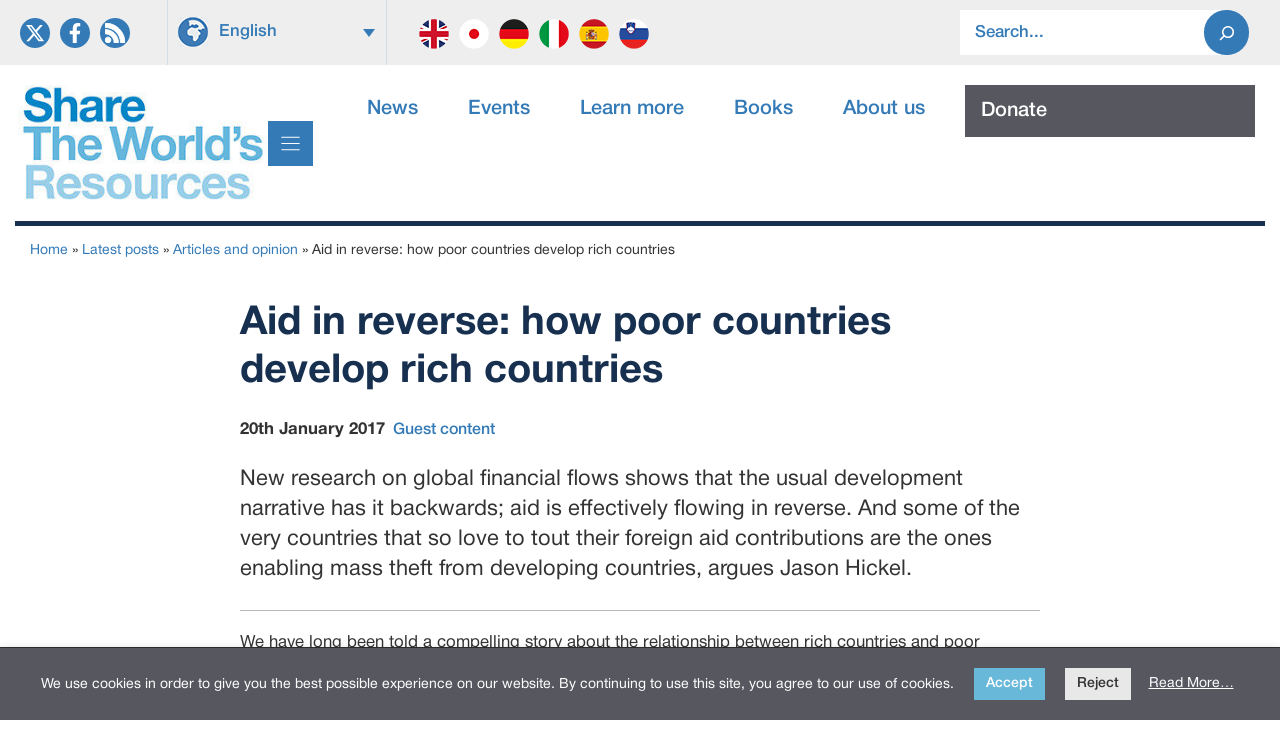

--- FILE ---
content_type: text/html; charset=UTF-8
request_url: https://sharing.org/information-centre/articles/aid-reverse-how-poor-countries-develop-rich-countries
body_size: 21220
content:
<!DOCTYPE html>
<html lang="en-US">
<head>
	<meta charset="UTF-8">
	<title>Aid in reverse: how poor countries develop rich countries &#8211; Share the Worlds Resources</title>
<meta name='robots' content='max-image-preview:large, max-snippet:-1, max-video-preview:-1' />
<link rel="alternate" hreflang="en" href="https://sharing.org/information-centre/articles/aid-reverse-how-poor-countries-develop-rich-countries/" />
<link rel="alternate" hreflang="x-default" href="https://sharing.org/information-centre/articles/aid-reverse-how-poor-countries-develop-rich-countries/" />
<meta name="viewport" content="width=device-width, initial-scale=1"><link rel="canonical" href="https://sharing.org/information-centre/articles/aid-reverse-how-poor-countries-develop-rich-countries/">
<meta name="description" content="New research on global financial flows shows that the usual development narrative has it backwards; aid is effectively flowing in reverse. And some of the very">
<meta property="og:title" content="Aid in reverse: how poor countries develop rich countries &#8211; Share the Worlds Resources">
<meta property="og:type" content="article">
<meta property="og:description" content="New research on global financial flows shows that the usual development narrative has it backwards; aid is effectively flowing in reverse. And some of the very">
<meta property="og:url" content="https://sharing.org/information-centre/articles/aid-reverse-how-poor-countries-develop-rich-countries/">
<meta property="og:locale" content="en_US">
<meta property="og:site_name" content="Share the Worlds Resources">
<meta property="article:published_time" content="2017-01-20T00:00:00+00:00">
<meta property="article:modified_time" content="2025-06-08T20:08:27+01:00">
<meta property="og:updated_time" content="2025-06-08T20:08:27+01:00">
<meta name="twitter:card" content="summary_large_image">
<link rel='dns-prefetch' href='//sharing.org' />
<link rel='dns-prefetch' href='//unpkg.com' />
<link rel='dns-prefetch' href='//maps.googleapis.com' />
<link rel="alternate" type="application/rss+xml" title="Share the Worlds Resources &raquo; Feed" href="https://sharing.org/feed/" />
<link rel="alternate" type="application/rss+xml" title="Share the Worlds Resources &raquo; Comments Feed" href="https://sharing.org/comments/feed/" />
<link rel="alternate" title="oEmbed (JSON)" type="application/json+oembed" href="https://sharing.org/wp-json/oembed/1.0/embed?url=https%3A%2F%2Fsharing.org%2Finformation-centre%2Farticles%2Faid-reverse-how-poor-countries-develop-rich-countries%2F" />
<link rel="alternate" title="oEmbed (XML)" type="text/xml+oembed" href="https://sharing.org/wp-json/oembed/1.0/embed?url=https%3A%2F%2Fsharing.org%2Finformation-centre%2Farticles%2Faid-reverse-how-poor-countries-develop-rich-countries%2F&#038;format=xml" />
<style id='wp-img-auto-sizes-contain-inline-css'>
img:is([sizes=auto i],[sizes^="auto," i]){contain-intrinsic-size:3000px 1500px}
/*# sourceURL=wp-img-auto-sizes-contain-inline-css */
</style>
<link rel='stylesheet' id='generatepress-fonts-css' href='https://sharing.org/wp-content/uploads/generatepress/fonts/fonts.css' media='all' />
<link rel='stylesheet' id='wp-block-library-css' href='https://sharing.org/wp-includes/css/dist/block-library/style.min.css' media='all' />
<style id='wp-block-search-inline-css'>
.wp-block-search__button{margin-left:10px;word-break:normal}.wp-block-search__button.has-icon{line-height:0}.wp-block-search__button svg{height:1.25em;min-height:24px;min-width:24px;width:1.25em;fill:currentColor;vertical-align:text-bottom}:where(.wp-block-search__button){border:1px solid #ccc;padding:6px 10px}.wp-block-search__inside-wrapper{display:flex;flex:auto;flex-wrap:nowrap;max-width:100%}.wp-block-search__label{width:100%}.wp-block-search.wp-block-search__button-only .wp-block-search__button{box-sizing:border-box;display:flex;flex-shrink:0;justify-content:center;margin-left:0;max-width:100%}.wp-block-search.wp-block-search__button-only .wp-block-search__inside-wrapper{min-width:0!important;transition-property:width}.wp-block-search.wp-block-search__button-only .wp-block-search__input{flex-basis:100%;transition-duration:.3s}.wp-block-search.wp-block-search__button-only.wp-block-search__searchfield-hidden,.wp-block-search.wp-block-search__button-only.wp-block-search__searchfield-hidden .wp-block-search__inside-wrapper{overflow:hidden}.wp-block-search.wp-block-search__button-only.wp-block-search__searchfield-hidden .wp-block-search__input{border-left-width:0!important;border-right-width:0!important;flex-basis:0;flex-grow:0;margin:0;min-width:0!important;padding-left:0!important;padding-right:0!important;width:0!important}:where(.wp-block-search__input){appearance:none;border:1px solid #949494;flex-grow:1;font-family:inherit;font-size:inherit;font-style:inherit;font-weight:inherit;letter-spacing:inherit;line-height:inherit;margin-left:0;margin-right:0;min-width:3rem;padding:8px;text-decoration:unset!important;text-transform:inherit}:where(.wp-block-search__button-inside .wp-block-search__inside-wrapper){background-color:#fff;border:1px solid #949494;box-sizing:border-box;padding:4px}:where(.wp-block-search__button-inside .wp-block-search__inside-wrapper) .wp-block-search__input{border:none;border-radius:0;padding:0 4px}:where(.wp-block-search__button-inside .wp-block-search__inside-wrapper) .wp-block-search__input:focus{outline:none}:where(.wp-block-search__button-inside .wp-block-search__inside-wrapper) :where(.wp-block-search__button){padding:4px 8px}.wp-block-search.aligncenter .wp-block-search__inside-wrapper{margin:auto}.wp-block[data-align=right] .wp-block-search.wp-block-search__button-only .wp-block-search__inside-wrapper{float:right}
/*# sourceURL=https://sharing.org/wp-includes/blocks/search/style.min.css */
</style>
<style id='wp-block-paragraph-inline-css'>
.is-small-text{font-size:.875em}.is-regular-text{font-size:1em}.is-large-text{font-size:2.25em}.is-larger-text{font-size:3em}.has-drop-cap:not(:focus):first-letter{float:left;font-size:8.4em;font-style:normal;font-weight:100;line-height:.68;margin:.05em .1em 0 0;text-transform:uppercase}body.rtl .has-drop-cap:not(:focus):first-letter{float:none;margin-left:.1em}p.has-drop-cap.has-background{overflow:hidden}:root :where(p.has-background){padding:1.25em 2.375em}:where(p.has-text-color:not(.has-link-color)) a{color:inherit}p.has-text-align-left[style*="writing-mode:vertical-lr"],p.has-text-align-right[style*="writing-mode:vertical-rl"]{rotate:180deg}
/*# sourceURL=https://sharing.org/wp-includes/blocks/paragraph/style.min.css */
</style>
<style id='outermost-social-sharing-style-inline-css'>
.wp-block-outermost-social-sharing{align-items:flex-start;background:none;box-sizing:border-box;margin-left:0;padding-left:0;padding-right:0;text-indent:0}.wp-block-outermost-social-sharing .outermost-social-sharing-link a,.wp-block-outermost-social-sharing .outermost-social-sharing-link a:hover{border-bottom:0;box-shadow:none;text-decoration:none}.wp-block-outermost-social-sharing .outermost-social-sharing-link a{padding:.25em}.wp-block-outermost-social-sharing .outermost-social-sharing-link svg{height:1em;width:1em}.wp-block-outermost-social-sharing .outermost-social-sharing-link span:not(.screen-reader-text){font-size:.65em;margin-left:.5em;margin-right:.5em}.wp-block-outermost-social-sharing.has-small-icon-size{font-size:16px}.wp-block-outermost-social-sharing,.wp-block-outermost-social-sharing.has-normal-icon-size{font-size:24px}.wp-block-outermost-social-sharing.has-large-icon-size{font-size:36px}.wp-block-outermost-social-sharing.has-huge-icon-size{font-size:48px}.wp-block-outermost-social-sharing.aligncenter{display:flex;justify-content:center}.wp-block-outermost-social-sharing.alignright{justify-content:flex-end}.wp-block-outermost-social-sharing-link{border-radius:9999px;display:block;height:auto;transition:transform .1s ease}.wp-block-outermost-social-sharing-link a{align-items:center;display:flex;line-height:0;transition:transform .1s ease}.wp-block-outermost-social-sharing-link:hover{transform:scale(1.1)}.wp-block-outermost-social-sharing .wp-block-outermost-social-sharing-link .wp-block-outermost-social-sharing-link-anchor,.wp-block-outermost-social-sharing .wp-block-outermost-social-sharing-link .wp-block-outermost-social-sharing-link-anchor svg,.wp-block-outermost-social-sharing .wp-block-outermost-social-sharing-link .wp-block-outermost-social-sharing-link-anchor:active,.wp-block-outermost-social-sharing .wp-block-outermost-social-sharing-link .wp-block-outermost-social-sharing-link-anchor:hover,.wp-block-outermost-social-sharing .wp-block-outermost-social-sharing-link .wp-block-outermost-social-sharing-link-anchor:visited{color:currentColor;fill:currentColor}.wp-block-outermost-social-sharing:not(.is-style-logos-only) .outermost-social-sharing-link{background-color:#f0f0f0;color:#444}.wp-block-outermost-social-sharing:not(.is-style-logos-only) .outermost-social-sharing-link-bluesky{background-color:#1083fe;color:#fff}.wp-block-outermost-social-sharing:not(.is-style-logos-only) .outermost-social-sharing-link-facebook{background-color:#1877f2;color:#fff}.wp-block-outermost-social-sharing:not(.is-style-logos-only) .outermost-social-sharing-link-flipboard{background-color:#e12828;color:#fff}.wp-block-outermost-social-sharing:not(.is-style-logos-only) .outermost-social-sharing-link-line{background-color:#06c755;color:#fff}.wp-block-outermost-social-sharing:not(.is-style-logos-only) .outermost-social-sharing-link-linkedin{background-color:#0a66c2;color:#fff}.wp-block-outermost-social-sharing:not(.is-style-logos-only) .outermost-social-sharing-link-pinterest{background-color:#bd081c;color:#fff}.wp-block-outermost-social-sharing:not(.is-style-logos-only) .outermost-social-sharing-link-pocket{background-color:#ef4056;color:#fff}.wp-block-outermost-social-sharing:not(.is-style-logos-only) .outermost-social-sharing-link-reddit{background-color:#ff4500;color:#fff}.wp-block-outermost-social-sharing:not(.is-style-logos-only) .outermost-social-sharing-link-skype{background-color:#0078ca;color:#fff}.wp-block-outermost-social-sharing:not(.is-style-logos-only) .outermost-social-sharing-link-telegram{background-color:#229ed9;color:#fff}.wp-block-outermost-social-sharing:not(.is-style-logos-only) .outermost-social-sharing-link-threads{background-color:#000;color:#fff}.wp-block-outermost-social-sharing:not(.is-style-logos-only) .outermost-social-sharing-link-tumblr{background-color:#011935;color:#fff}.wp-block-outermost-social-sharing:not(.is-style-logos-only) .outermost-social-sharing-link-viber{background-color:#665ca7;color:#fff}.wp-block-outermost-social-sharing:not(.is-style-logos-only) .outermost-social-sharing-link-whatsapp{background-color:#25d366;color:#fff}.wp-block-outermost-social-sharing:not(.is-style-logos-only) .outermost-social-sharing-link-x{background-color:#000;color:#fff}.wp-block-outermost-social-sharing.is-style-logos-only .outermost-social-sharing-link{background:none}.wp-block-outermost-social-sharing.is-style-logos-only .outermost-social-sharing-link a{padding:0}.wp-block-outermost-social-sharing.is-style-logos-only .outermost-social-sharing-link svg{height:1.25em;width:1.25em}.wp-block-outermost-social-sharing.is-style-logos-only .outermost-social-sharing-link{color:#444}.wp-block-outermost-social-sharing.is-style-logos-only .outermost-social-sharing-link-bluesky{color:#1083fe}.wp-block-outermost-social-sharing.is-style-logos-only .outermost-social-sharing-link-facebook{color:#1877f2}.wp-block-outermost-social-sharing.is-style-logos-only .outermost-social-sharing-link-flipboard{color:#e12828}.wp-block-outermost-social-sharing.is-style-logos-only .outermost-social-sharing-link-line{color:#06c755}.wp-block-outermost-social-sharing.is-style-logos-only .outermost-social-sharing-link-linkedin{color:#0a66c2}.wp-block-outermost-social-sharing.is-style-logos-only .outermost-social-sharing-link-pinterest{color:#bd081c}.wp-block-outermost-social-sharing.is-style-logos-only .outermost-social-sharing-link-pocket{color:#ef4056}.wp-block-outermost-social-sharing.is-style-logos-only .outermost-social-sharing-link-reddit{color:#ff4500}.wp-block-outermost-social-sharing.is-style-logos-only .outermost-social-sharing-link-skype{color:#0078ca}.wp-block-outermost-social-sharing.is-style-logos-only .outermost-social-sharing-link-telegram{color:#229ed9}.wp-block-outermost-social-sharing.is-style-logos-only .outermost-social-sharing-link-threads{color:#000}.wp-block-outermost-social-sharing.is-style-logos-only .outermost-social-sharing-link-tumblr{color:#011935}.wp-block-outermost-social-sharing.is-style-logos-only .outermost-social-sharing-link-twitter{color:#1da1f2}.wp-block-outermost-social-sharing.is-style-logos-only .outermost-social-sharing-link-viber{color:#665ca7}.wp-block-outermost-social-sharing.is-style-logos-only .outermost-social-sharing-link-whatsapp{color:#25d366}.wp-block-outermost-social-sharing.is-style-logos-only .outermost-social-sharing-link-x{color:#000}.wp-block-outermost-social-sharing.is-style-pill-shape .outermost-social-sharing-link{width:auto}.wp-block-outermost-social-sharing.is-style-pill-shape .outermost-social-sharing-link a{padding-left:.6666666667em;padding-right:.6666666667em}.wp-block-post-template.is-flex-container .wp-block-outermost-social-sharing li{width:auto}

/*# sourceURL=https://sharing.org/wp-content/plugins/social-sharing-block/build/social-sharing/style-index.css */
</style>
<style id='global-styles-inline-css'>
:root{--wp--preset--aspect-ratio--square: 1;--wp--preset--aspect-ratio--4-3: 4/3;--wp--preset--aspect-ratio--3-4: 3/4;--wp--preset--aspect-ratio--3-2: 3/2;--wp--preset--aspect-ratio--2-3: 2/3;--wp--preset--aspect-ratio--16-9: 16/9;--wp--preset--aspect-ratio--9-16: 9/16;--wp--preset--color--black: #000000;--wp--preset--color--cyan-bluish-gray: #abb8c3;--wp--preset--color--white: #ffffff;--wp--preset--color--pale-pink: #f78da7;--wp--preset--color--vivid-red: #cf2e2e;--wp--preset--color--luminous-vivid-orange: #ff6900;--wp--preset--color--luminous-vivid-amber: #fcb900;--wp--preset--color--light-green-cyan: #7bdcb5;--wp--preset--color--vivid-green-cyan: #00d084;--wp--preset--color--pale-cyan-blue: #8ed1fc;--wp--preset--color--vivid-cyan-blue: #0693e3;--wp--preset--color--vivid-purple: #9b51e0;--wp--preset--color--contrast: var(--contrast);--wp--preset--color--contrast-2: var(--contrast-2);--wp--preset--color--contrast-3: var(--contrast-3);--wp--preset--color--base: var(--base);--wp--preset--color--base-2: var(--base-2);--wp--preset--color--base-3: var(--base-3);--wp--preset--color--accent: var(--accent);--wp--preset--color--global-color-8: var(--global-color-8);--wp--preset--color--global-color-9: var(--global-color-9);--wp--preset--color--global-color-11: var(--global-color-11);--wp--preset--color--global-color-12: var(--global-color-12);--wp--preset--gradient--vivid-cyan-blue-to-vivid-purple: linear-gradient(135deg,rgb(6,147,227) 0%,rgb(155,81,224) 100%);--wp--preset--gradient--light-green-cyan-to-vivid-green-cyan: linear-gradient(135deg,rgb(122,220,180) 0%,rgb(0,208,130) 100%);--wp--preset--gradient--luminous-vivid-amber-to-luminous-vivid-orange: linear-gradient(135deg,rgb(252,185,0) 0%,rgb(255,105,0) 100%);--wp--preset--gradient--luminous-vivid-orange-to-vivid-red: linear-gradient(135deg,rgb(255,105,0) 0%,rgb(207,46,46) 100%);--wp--preset--gradient--very-light-gray-to-cyan-bluish-gray: linear-gradient(135deg,rgb(238,238,238) 0%,rgb(169,184,195) 100%);--wp--preset--gradient--cool-to-warm-spectrum: linear-gradient(135deg,rgb(74,234,220) 0%,rgb(151,120,209) 20%,rgb(207,42,186) 40%,rgb(238,44,130) 60%,rgb(251,105,98) 80%,rgb(254,248,76) 100%);--wp--preset--gradient--blush-light-purple: linear-gradient(135deg,rgb(255,206,236) 0%,rgb(152,150,240) 100%);--wp--preset--gradient--blush-bordeaux: linear-gradient(135deg,rgb(254,205,165) 0%,rgb(254,45,45) 50%,rgb(107,0,62) 100%);--wp--preset--gradient--luminous-dusk: linear-gradient(135deg,rgb(255,203,112) 0%,rgb(199,81,192) 50%,rgb(65,88,208) 100%);--wp--preset--gradient--pale-ocean: linear-gradient(135deg,rgb(255,245,203) 0%,rgb(182,227,212) 50%,rgb(51,167,181) 100%);--wp--preset--gradient--electric-grass: linear-gradient(135deg,rgb(202,248,128) 0%,rgb(113,206,126) 100%);--wp--preset--gradient--midnight: linear-gradient(135deg,rgb(2,3,129) 0%,rgb(40,116,252) 100%);--wp--preset--font-size--small: 13px;--wp--preset--font-size--medium: 20px;--wp--preset--font-size--large: 36px;--wp--preset--font-size--x-large: 42px;--wp--preset--spacing--20: 0.44rem;--wp--preset--spacing--30: 0.67rem;--wp--preset--spacing--40: 1rem;--wp--preset--spacing--50: 1.5rem;--wp--preset--spacing--60: 2.25rem;--wp--preset--spacing--70: 3.38rem;--wp--preset--spacing--80: 5.06rem;--wp--preset--shadow--natural: 6px 6px 9px rgba(0, 0, 0, 0.2);--wp--preset--shadow--deep: 12px 12px 50px rgba(0, 0, 0, 0.4);--wp--preset--shadow--sharp: 6px 6px 0px rgba(0, 0, 0, 0.2);--wp--preset--shadow--outlined: 6px 6px 0px -3px rgb(255, 255, 255), 6px 6px rgb(0, 0, 0);--wp--preset--shadow--crisp: 6px 6px 0px rgb(0, 0, 0);}:where(.is-layout-flex){gap: 0.5em;}:where(.is-layout-grid){gap: 0.5em;}body .is-layout-flex{display: flex;}.is-layout-flex{flex-wrap: wrap;align-items: center;}.is-layout-flex > :is(*, div){margin: 0;}body .is-layout-grid{display: grid;}.is-layout-grid > :is(*, div){margin: 0;}:where(.wp-block-columns.is-layout-flex){gap: 2em;}:where(.wp-block-columns.is-layout-grid){gap: 2em;}:where(.wp-block-post-template.is-layout-flex){gap: 1.25em;}:where(.wp-block-post-template.is-layout-grid){gap: 1.25em;}.has-black-color{color: var(--wp--preset--color--black) !important;}.has-cyan-bluish-gray-color{color: var(--wp--preset--color--cyan-bluish-gray) !important;}.has-white-color{color: var(--wp--preset--color--white) !important;}.has-pale-pink-color{color: var(--wp--preset--color--pale-pink) !important;}.has-vivid-red-color{color: var(--wp--preset--color--vivid-red) !important;}.has-luminous-vivid-orange-color{color: var(--wp--preset--color--luminous-vivid-orange) !important;}.has-luminous-vivid-amber-color{color: var(--wp--preset--color--luminous-vivid-amber) !important;}.has-light-green-cyan-color{color: var(--wp--preset--color--light-green-cyan) !important;}.has-vivid-green-cyan-color{color: var(--wp--preset--color--vivid-green-cyan) !important;}.has-pale-cyan-blue-color{color: var(--wp--preset--color--pale-cyan-blue) !important;}.has-vivid-cyan-blue-color{color: var(--wp--preset--color--vivid-cyan-blue) !important;}.has-vivid-purple-color{color: var(--wp--preset--color--vivid-purple) !important;}.has-black-background-color{background-color: var(--wp--preset--color--black) !important;}.has-cyan-bluish-gray-background-color{background-color: var(--wp--preset--color--cyan-bluish-gray) !important;}.has-white-background-color{background-color: var(--wp--preset--color--white) !important;}.has-pale-pink-background-color{background-color: var(--wp--preset--color--pale-pink) !important;}.has-vivid-red-background-color{background-color: var(--wp--preset--color--vivid-red) !important;}.has-luminous-vivid-orange-background-color{background-color: var(--wp--preset--color--luminous-vivid-orange) !important;}.has-luminous-vivid-amber-background-color{background-color: var(--wp--preset--color--luminous-vivid-amber) !important;}.has-light-green-cyan-background-color{background-color: var(--wp--preset--color--light-green-cyan) !important;}.has-vivid-green-cyan-background-color{background-color: var(--wp--preset--color--vivid-green-cyan) !important;}.has-pale-cyan-blue-background-color{background-color: var(--wp--preset--color--pale-cyan-blue) !important;}.has-vivid-cyan-blue-background-color{background-color: var(--wp--preset--color--vivid-cyan-blue) !important;}.has-vivid-purple-background-color{background-color: var(--wp--preset--color--vivid-purple) !important;}.has-black-border-color{border-color: var(--wp--preset--color--black) !important;}.has-cyan-bluish-gray-border-color{border-color: var(--wp--preset--color--cyan-bluish-gray) !important;}.has-white-border-color{border-color: var(--wp--preset--color--white) !important;}.has-pale-pink-border-color{border-color: var(--wp--preset--color--pale-pink) !important;}.has-vivid-red-border-color{border-color: var(--wp--preset--color--vivid-red) !important;}.has-luminous-vivid-orange-border-color{border-color: var(--wp--preset--color--luminous-vivid-orange) !important;}.has-luminous-vivid-amber-border-color{border-color: var(--wp--preset--color--luminous-vivid-amber) !important;}.has-light-green-cyan-border-color{border-color: var(--wp--preset--color--light-green-cyan) !important;}.has-vivid-green-cyan-border-color{border-color: var(--wp--preset--color--vivid-green-cyan) !important;}.has-pale-cyan-blue-border-color{border-color: var(--wp--preset--color--pale-cyan-blue) !important;}.has-vivid-cyan-blue-border-color{border-color: var(--wp--preset--color--vivid-cyan-blue) !important;}.has-vivid-purple-border-color{border-color: var(--wp--preset--color--vivid-purple) !important;}.has-vivid-cyan-blue-to-vivid-purple-gradient-background{background: var(--wp--preset--gradient--vivid-cyan-blue-to-vivid-purple) !important;}.has-light-green-cyan-to-vivid-green-cyan-gradient-background{background: var(--wp--preset--gradient--light-green-cyan-to-vivid-green-cyan) !important;}.has-luminous-vivid-amber-to-luminous-vivid-orange-gradient-background{background: var(--wp--preset--gradient--luminous-vivid-amber-to-luminous-vivid-orange) !important;}.has-luminous-vivid-orange-to-vivid-red-gradient-background{background: var(--wp--preset--gradient--luminous-vivid-orange-to-vivid-red) !important;}.has-very-light-gray-to-cyan-bluish-gray-gradient-background{background: var(--wp--preset--gradient--very-light-gray-to-cyan-bluish-gray) !important;}.has-cool-to-warm-spectrum-gradient-background{background: var(--wp--preset--gradient--cool-to-warm-spectrum) !important;}.has-blush-light-purple-gradient-background{background: var(--wp--preset--gradient--blush-light-purple) !important;}.has-blush-bordeaux-gradient-background{background: var(--wp--preset--gradient--blush-bordeaux) !important;}.has-luminous-dusk-gradient-background{background: var(--wp--preset--gradient--luminous-dusk) !important;}.has-pale-ocean-gradient-background{background: var(--wp--preset--gradient--pale-ocean) !important;}.has-electric-grass-gradient-background{background: var(--wp--preset--gradient--electric-grass) !important;}.has-midnight-gradient-background{background: var(--wp--preset--gradient--midnight) !important;}.has-small-font-size{font-size: var(--wp--preset--font-size--small) !important;}.has-medium-font-size{font-size: var(--wp--preset--font-size--medium) !important;}.has-large-font-size{font-size: var(--wp--preset--font-size--large) !important;}.has-x-large-font-size{font-size: var(--wp--preset--font-size--x-large) !important;}
/*# sourceURL=global-styles-inline-css */
</style>
<style id='core-block-supports-inline-css'>
.wp-container-outermost-social-sharing-is-layout-fdcfc74e{justify-content:flex-start;}
/*# sourceURL=core-block-supports-inline-css */
</style>

<style id='classic-theme-styles-inline-css'>
/*! This file is auto-generated */
.wp-block-button__link{color:#fff;background-color:#32373c;border-radius:9999px;box-shadow:none;text-decoration:none;padding:calc(.667em + 2px) calc(1.333em + 2px);font-size:1.125em}.wp-block-file__button{background:#32373c;color:#fff;text-decoration:none}
/*# sourceURL=/wp-includes/css/classic-themes.min.css */
</style>
<link rel='stylesheet' id='wpml-legacy-dropdown-0-css' href='https://sharing.org/wp-content/plugins/sitepress-multilingual-cms/templates/language-switchers/legacy-dropdown/style.min.css' media='all' />
<style id='wpml-legacy-dropdown-0-inline-css'>
.wpml-ls-statics-shortcode_actions{background-color:#eeeeee;}.wpml-ls-statics-shortcode_actions, .wpml-ls-statics-shortcode_actions .wpml-ls-sub-menu, .wpml-ls-statics-shortcode_actions a {border-color:#eeeeee;}.wpml-ls-statics-shortcode_actions a, .wpml-ls-statics-shortcode_actions .wpml-ls-sub-menu a, .wpml-ls-statics-shortcode_actions .wpml-ls-sub-menu a:link, .wpml-ls-statics-shortcode_actions li:not(.wpml-ls-current-language) .wpml-ls-link, .wpml-ls-statics-shortcode_actions li:not(.wpml-ls-current-language) .wpml-ls-link:link {color:#337ab7;background-color:#eeeeee;}.wpml-ls-statics-shortcode_actions .wpml-ls-sub-menu a:hover,.wpml-ls-statics-shortcode_actions .wpml-ls-sub-menu a:focus, .wpml-ls-statics-shortcode_actions .wpml-ls-sub-menu a:link:hover, .wpml-ls-statics-shortcode_actions .wpml-ls-sub-menu a:link:focus {color:#ffffff;background-color:#2b7bb9;}.wpml-ls-statics-shortcode_actions .wpml-ls-current-language > a {color:#337ab7;background-color:#eeeeee;}.wpml-ls-statics-shortcode_actions .wpml-ls-current-language:hover>a, .wpml-ls-statics-shortcode_actions .wpml-ls-current-language>a:focus {color:#333333;background-color:#eeeeee;}
/*# sourceURL=wpml-legacy-dropdown-0-inline-css */
</style>
<link rel='stylesheet' id='lwpcng-main-css' href='https://sharing.org/wp-content/plugins/luckywp-cookie-notice-gdpr/front/assets/main.min.css' media='all' />
<link rel='stylesheet' id='flickity-css' href='https://unpkg.com/flickity@2.3.0/dist/flickity.min.css' media='all' />
<link rel='stylesheet' id='generate-style-css' href='https://sharing.org/wp-content/themes/generatepress/assets/css/main.min.css' media='all' />
<style id='generate-style-inline-css'>
.is-right-sidebar{width:30%;}.is-left-sidebar{width:30%;}.site-content .content-area{width:100%;}@media (max-width:768px){.main-navigation .menu-toggle,.sidebar-nav-mobile:not(#sticky-placeholder){display:block;}.main-navigation ul,.gen-sidebar-nav,.main-navigation:not(.slideout-navigation):not(.toggled) .main-nav > ul,.has-inline-mobile-toggle #site-navigation .inside-navigation > *:not(.navigation-search):not(.main-nav){display:none;}.nav-align-right .inside-navigation,.nav-align-center .inside-navigation{justify-content:space-between;}.has-inline-mobile-toggle .mobile-menu-control-wrapper{display:flex;flex-wrap:wrap;}.has-inline-mobile-toggle .inside-header{flex-direction:row;text-align:left;flex-wrap:wrap;}.has-inline-mobile-toggle .header-widget,.has-inline-mobile-toggle #site-navigation{flex-basis:100%;}.nav-float-left .has-inline-mobile-toggle #site-navigation{order:10;}}
#content {max-width: 900px;margin-left: auto;margin-right: auto;}
.dynamic-author-image-rounded{border-radius:100%;}.dynamic-featured-image, .dynamic-author-image{vertical-align:middle;}.one-container.blog .dynamic-content-template:not(:last-child), .one-container.archive .dynamic-content-template:not(:last-child){padding-bottom:0px;}.dynamic-entry-excerpt > p:last-child{margin-bottom:0px;}
/*# sourceURL=generate-style-inline-css */
</style>
<link rel='stylesheet' id='generatepress-dynamic-css' href='https://sharing.org/wp-content/uploads/generatepress/style.min.css' media='all' />
<link rel='stylesheet' id='generate-child-css' href='https://sharing.org/wp-content/themes/stwr/style.css' media='all' />
<link rel='stylesheet' id='generateblocks-global-css' href='https://sharing.org/wp-content/uploads/generateblocks/style-global.css' media='all' />
<link rel='stylesheet' id='generateblocks-classic-menu-css' href='https://sharing.org/wp-content/plugins/generateblocks-pro/dist/classic-menu-style.css' media='all' />
<style id='generateblocks-inline-css'>
:root{--gb-container-width:1300px;}.gb-container .wp-block-image img{vertical-align:middle;}.gb-grid-wrapper .wp-block-image{margin-bottom:0;}.gb-highlight{background:none;}.gb-shape{line-height:0;}.gb-container-link{position:absolute;top:0;right:0;bottom:0;left:0;z-index:99;}.gb-element-12d7267c{background-color:var(--base-2);padding-bottom:0px;padding-top:0px}.gb-element-dceca035{margin-left:auto;margin-right:auto;max-width:var(--gb-container-width);padding-left:20px;padding-right:20px}@media (max-width:767px){.gb-element-dceca035{padding-left:10px;padding-right:10px}}.gb-element-091e3813{column-gap:1em;display:grid;grid-template-columns:130px 500px auto;row-gap:1em}@media (max-width:1024px){.gb-element-091e3813{grid-template-columns:1fr 1fr}}@media (max-width:767px){.gb-element-091e3813{grid-template-columns:1fr}}.gb-element-b6931b78{align-items:center;display:flex;padding-left:0px;padding-right:0px}@media (max-width:1024px){.gb-element-b6931b78{display:none !important}}@media (max-width:1024px) and (min-width:768px){.gb-element-b6931b78{display:none !important}}@media (max-width:767px){.gb-element-b6931b78{display:none !important}}.gb-element-874e6f60{column-gap:1em;display:grid;grid-template-columns:220px 280px;row-gap:1em}@media (max-width:767px){.gb-element-874e6f60{grid-template-columns:1fr}}.gb-element-0a719b2e{margin-bottom:0px;margin-top:0px;padding-bottom:0px;padding-top:0px;border-right:1px solid rgba(51,122,184,0.15);border-left:1px solid rgba(51,122,184,0.15)}@media (max-width:767px){.gb-element-0a719b2e{align-items:center;border-left-style:solid;border-left-width:0px;border-right-style:solid;border-right-width:0px;display:flex;justify-content:flex-start}}.gb-element-569a83ed{align-items:center;display:flex;justify-content:center;margin-right:10px;padding-top:10px}@media (max-width:767px){.gb-element-569a83ed{justify-content:flex-start;margin-right:0px;margin-top:-15px;padding-bottom:15px;padding-left:5px;padding-top:10px}}.gb-element-512f665b{padding-right:20px;padding-top:10px}@media (max-width:767px){.gb-element-512f665b{display:none !important}}.gb-element-2d653c25{margin-left:auto;margin-right:auto;max-width:var(--gb-container-width)}.gb-element-9b94f867{padding-left:20px;padding-top:20px}.gb-element-68cc5061{padding-left:15px}@media (max-width:767px){.gb-element-68cc5061{padding-left:0px;padding-right:0px}}.gb-element-46add31a{padding-left:15px}.gb-element-0acf0541{max-width:var(--gb-container-width);padding:15px auto}@media (max-width:767px){.gb-element-0acf0541{margin-top:-10px;padding-left:5px;padding-top:0px}}.gb-element-b6f90b8d{background-color:#e8e8e8;padding-bottom:15px;padding-top:30px}@media (max-width:767px){.gb-element-b6f90b8d{padding-top:20px}}.gb-element-574bec0f{margin-left:auto;margin-right:auto;max-width:1200px}.gb-element-03c8a9b6{column-gap:1em;display:grid;grid-template-columns:3fr 1fr;grid-template-rows:1;row-gap:1em}@media (max-width:767px){.gb-element-03c8a9b6{grid-template-columns:1fr}}.gb-element-1f4a09b9{border-bottom:15px solid #173050}@media (max-width:767px){.gb-element-1f4a09b9{align-items:center;border-bottom-style:solid;border-bottom-width:0px;display:flex;justify-content:flex-start;order:2;padding-bottom:0px;padding-left:5px}}.gb-element-72e2a1e5{margin-left:10px;padding-top:10px;border-bottom:15px solid #173050}@media (max-width:767px){.gb-element-72e2a1e5{align-items:center;border-bottom-style:solid;border-bottom-width:0px;display:flex;justify-content:flex-start;margin-left:0px;order:1;padding-left:15px}}@media (max-width:767px){.gb-element-89b9c3e0{padding-top:0px}}.gb-element-28f13911{margin-top:20px;border-top:0px solid var(--global-color-12)}.gb-element-d9234cac{margin-bottom:10px;margin-left:auto;margin-right:auto;max-width:1250px;border-top:5px solid var(--global-color-12);padding:15px 30px 10px 15px}@media (max-width:1024px){.gb-element-d9234cac{padding-left:15px}}@media (max-width:767px){.gb-element-d9234cac{padding-left:15px;padding-right:15px}}.gb-element-73c9187c{margin-top:30px}.gb-element-a6e1e20a{max-width:800px;padding-bottom:10px}@media (max-width:767px){.gb-element-a6e1e20a{padding-left:15px}}.gb-element-42880a49{max-width:800px;padding-bottom:0px}@media (max-width:1024px){.gb-element-42880a49{padding-left:15px;padding-right:15px}}.gb-element-d1847b8d{max-width:800px}.gb-element-b0d3a39c{display:flex;justify-content:center;margin-top:30px;max-width:800px;padding-bottom:0px}.gb-element-788fe2a5{margin-bottom:20px;max-width:800px;border-bottom:1px solid var(--base)}.gb-text-cc7ce430{font-size:25px}.gb-text-894790cc{font-size:25px}.gb-text-0d473fb3{font-size:25px}.gb-text-83cbbe5c{background-color:var(--contrast-2);border-bottom-style:solid;border-bottom-width:0px;border-left-style:solid;border-left-width:0px;border-right-style:solid;border-right-width:0px;border-top-style:solid;border-top-width:0px;font-size:20px;font-weight:500;padding-left:1rem;padding-right:2.5rem;width:290px}@media (max-width:1024px){.gb-text-83cbbe5c{font-size:18px;width:120px}}.gb-text-03ec6eba{font-size:25px}.gb-text-3309d655{font-size:25px}.gb-text-6623d062{font-size:25px}.gb-text-c3f3465a{color:var(--global-color-12);margin-bottom:10px;margin-top:5px;text-align:left}@media (max-width:1024px){.gb-text-c3f3465a{font-size:1.7rem}}@media (max-width:767px){.gb-text-c3f3465a{font-size:1.3rem;margin-bottom:0px;margin-top:0px;padding-left:10px}}.gb-text-37268d21{background-color:var(--global-color-12);font-size:25px}.gb-text-a5a91104{background-color:var(--global-color-12);font-size:25px}.gb-text-5975aa27{background-color:var(--global-color-12);font-size:25px}.gb-text-78be351e{margin-bottom:20px;margin-top:20px;text-align:left}.gb-text-66768324{font-weight:600}.gb-text-0387e57e{font-weight:600}.gb-text-687a6ff2{font-weight:600;margin-right:0px}.gb-text-8870dbbc{font-weight:400}.gb-media-41de8a3a{height:auto;margin-right:10px;max-width:100%;object-fit:cover;width:auto}.gb-media-7361446b{height:auto;margin-right:10px;max-width:100%;object-fit:cover;width:auto}.gb-media-53c3c2fb{height:auto;margin-right:10px;max-width:100%;object-fit:cover;width:auto}.gb-media-889c53b3{height:auto;margin-right:10px;max-width:100%;object-fit:cover;width:auto}.gb-media-30e3da54{height:auto;margin-right:10px;max-width:100%;object-fit:cover;width:auto}.gb-media-b7833e0c{height:auto;margin-right:10px;max-width:100%;object-fit:cover;width:auto}.gb-media-26be278a{display:block;margin-left:3px;max-width:100%;object-fit:cover;width:250px}.gb-media-bb97cc8a{height:150px;max-width:100%;object-fit:cover;width:auto}.gb-site-header-ba2c1844{background-color:#ffffff;margin:20px 15px;padding:0px}@media (max-width:1024px){.gb-site-header-ba2c1844{padding-left:0px;padding-right:0px}}@media (max-width:767px){.gb-site-header-ba2c1844{padding-left:0px;padding-right:0px}}.gb-navigation-8c0ae9a0{align-items:center;column-gap:1rem;display:flex;font-size:17px;font-weight:600;padding-right:10px}@media (max-width:767px){.gb-navigation-8c0ae9a0{align-items:flex-start;justify-content:space-between;max-width:var(--gb-container-width)}}@media (width > 768px) {.gb-navigation-8c0ae9a0 .gb-menu-toggle {display: none;}}@media (max-width: 768px) {.gb-navigation-8c0ae9a0 .gb-menu-container:not(.gb-menu-container--toggled) {display: none;}}.gb-menu-toggle-e84e96a4{align-items:center;background-color:var(--accent);color:var(--base-3);column-gap:5px;display:flex;z-index:2;padding:10px}.gb-menu-toggle-e84e96a4:is(.gb-menu-toggle--toggled,.gb-menu-toggle--toggled:hover,.gb-menu-toggle--toggled:focus){background-color:var(--accent)}.gb-menu-toggle-e84e96a4:is(:hover,:focus){color:var(--base-3)}.gb-menu-toggle-e84e96a4 svg{width:25px;height:25px;fill:currentColor}@media (max-width:767px){.gb-menu-toggle-e84e96a4{background-color:var(--accent);display:flex;margin-top:10px}}.gb-menu-container-aa53149c{align-items:center;align-self:end;display:flex;flex-grow:1;justify-content:flex-end;margin-bottom:-5px}.gb-menu-container-aa53149c.gb-menu-container--mobile{background-color:var(--global-color-9);color:var(--contrast);padding-bottom:60px;position:fixed;display:flex;justify-content:flex-start;align-items:flex-start;flex-direction:column;row-gap:2rem}.gb-menu-container-aa53149c.gb-menu-container--mobile .gb-menu{flex-direction:column;width:100%;flex-grow:unset}.gb-menu-container-aa53149c.gb-menu-container--mobile .menu-item{color:var(--contrast);background-color:var(--global-color-9)}.gb-menu-f06c334c{align-self:end;display:flex;flex-grow:1;flex-wrap:wrap;justify-content:flex-end;list-style-type:none;margin:0px;padding:0px}@media (max-width:767px){.gb-menu-f06c334c{padding-left:15px;padding-right:15px}}.gb-menu-item-mi6c334c{color:var(--contrast-2);font-size:20px;font-weight:500;list-style-type:none;margin-bottom:0px;margin-top:0px;position:relative;padding:0.5em 15px}.gb-menu-item-mi6c334c:is(:hover,:focus){background-color:var(--base-2)}.gb-menu-item-mi6c334c .gb-menu-link{display:flex;justify-content:space-between;align-items:center;text-decoration:none;column-gap:10px}@media (max-width:1024px){.gb-menu-item-mi6c334c{font-size:18px}}@media (max-width:767px){.gb-menu-item-mi6c334c{padding-left:0px;padding-right:0px;border-bottom:1px solid rgba(51,122,184,0.19)}}.gb-sub-menu-sm6c334c{align-items:center;background-color:var(--global-color-9);color:var(--contrast);font-size:15px;font-weight:600;left:0px;width:200px;z-index:100;margin:0px;padding:0px}.gb-sub-menu-sm6c334c:is(:hover,:focus-within){background-color:var(--accent)}.gb-sub-menu-sm6c334c .gb-sub-menu{top:0px;right:100%}.gb-sub-menu-sm6c334c .menu-item{background-color:var(--base-2);color:var(--contrast)}.gb-sub-menu-sm6c334c .menu-item:is(:hover,:focus-within){background-color:var(--accent);color:var(--base-3)}@media (max-width:767px){.gb-sub-menu-sm6c334c{border-bottom-style:solid;border-bottom-width:0px;border-left-style:solid;border-left-width:0px;border-right-style:solid;border-right-width:0px;border-top-style:solid;border-top-width:0px}.gb-sub-menu-sm6c334c:is(:hover,:focus-within){background-color:var(--global-color-9)}}
/*# sourceURL=generateblocks-inline-css */
</style>
<script id="wpml-cookie-js-extra">
var wpml_cookies = {"wp-wpml_current_language":{"value":"en","expires":1,"path":"/"}};
var wpml_cookies = {"wp-wpml_current_language":{"value":"en","expires":1,"path":"/"}};
//# sourceURL=wpml-cookie-js-extra
</script>
<script src="https://sharing.org/wp-content/plugins/sitepress-multilingual-cms/res/js/cookies/language-cookie.js" id="wpml-cookie-js" defer data-wp-strategy="defer"></script>
<script src="https://sharing.org/wp-content/plugins/sitepress-multilingual-cms/templates/language-switchers/legacy-dropdown/script.min.js" id="wpml-legacy-dropdown-0-js"></script>
<script src="https://sharing.org/wp-includes/js/jquery/jquery.min.js" id="jquery-core-js"></script>
<script src="https://sharing.org/wp-includes/js/jquery/jquery-migrate.min.js" id="jquery-migrate-js"></script>
<script src="https://sharing.org/wp-content/plugins/luckywp-cookie-notice-gdpr/front/assets/main.min.js" id="lwpcng-main-js"></script>
<link rel="https://api.w.org/" href="https://sharing.org/wp-json/" /><link rel="alternate" title="JSON" type="application/json" href="https://sharing.org/wp-json/wp/v2/article/302" /><meta name="generator" content="WPML ver:4.8.6 stt:1,28;" />
<script>(function(i,s,o,g,r,a,m){i["GoogleAnalyticsObject"]=r;i[r]=i[r]||function(){(i[r].q=i[r].q||[]).push(arguments)},i[r].l=1*new Date();a=s.createElement(o),m=s.getElementsByTagName(o)[0];a.async=1;a.src=g;m.parentNode.insertBefore(a,m)})(window,document,"script","https://www.google-analytics.com/analytics.js","ga");ga("create", "UA-45992638-1", {"cookieDomain":"auto"});ga("send", "pageview");</script>

<script id="mcjs">!function(c,h,i,m,p){m=c.createElement(h),p=c.getElementsByTagName(h)[0],m.async=1,m.src=i,p.parentNode.insertBefore(m,p)}(document,"script","https://chimpstatic.com/mcjs-connected/js/users/bb46eb0a852bde8d732d54ff5/46e068836a4d25909b0feb962.js");</script>

<script>
jQuery(document).ready(function(){
function disableselect(e) {
return false;
};

function reEnable() {
return true;
};

document.onselectstart = new Function ("return false")

if (window.sidebar) {
  document.onmousedown = disableselect
  document.onclick = reEnable
};

//jQuery(document).bind("contextmenu",function(e){
//return false;
//});
jQuery(document).bind("copy",function(e){
return false;
});
jQuery(document).bind("paste",function(e){
return false;
});
jQuery(document).bind("select",function(e){
return false;
});
});
</script>

<script>
jQuery( document ).ready(function(){
jQuery('.shopify-buy__product__title' ).hide();
jQuery( '.dynamic-entry-content > p:first-child' ).appendTo('.intro-wrapper');
jQuery( '.dynamic-entry-content > .is-type-video:first-child + p' ).appendTo('.intro-wrapper');
jQuery( '<img src="/wp-content/themes/stwr/files/globe.png" />' ).prependTo('.wpml-ls-statics-shortcode_actions');
// Simple text replacements where WPML isn't working!
jQuery('html:lang(ja) .breadcrumbs .home').replaceWith( '<a property="item" typeof="WebPage" title="Go to Share the Worlds Resources." href="/ja/" class="home"><span property="name">ホーム</span></a>' );
jQuery('html:lang(ja) .breadcrumbs .report-root').replaceWith( '<a property="item" typeof="WebPage" title="レポート" href="/ja/新着ポスト/レポート" class="report-root post post-report"><span property="name">レポート</span></a>' );
jQuery('html:lang(ja) .breadcrumbs .article-root').replaceWith( '<a property="item" typeof="WebPage" title="アーティクル" href="/ja/新着ポスト/アーティクル"><span property="name">アーティクル</span></a>' );
jQuery('html:lang(ja) .breadcrumbs .news-item-root').replaceWith( '<a property="item" typeof="WebPage" title="ニュース" href="/ja/新着ポスト/ニュース"><span property="name">ニュース</span></a>');
jQuery('html:lang(ja) .breadcrumbs .event-root').replaceWith( '<a property="item" typeof="WebPage" title="イベント" href="/ja/イベント/"><span property="name">イベント</span></a>');
jQuery('html:lang(ja) .single .term-label').replaceWith( '<span class="gb-text gb-text-687a6ff2 term-label">ファイルされた下</span>' );
jQuery('html:lang(ja) .breadcrumbs .post-page.Latest').replaceWith( '<a property="item" typeof="WebPage" title="新着ポスト" href="/ja/新着ポスト"><span property="name">新着ポスト</span></a>' );
jQuery('html:lang(ja) .breadcrumbs .post-root').replaceWith( '<a property="item" typeof="WebPage" title="ブログ" href="/ja/新着ポスト/ブログ"><span property="name">ブログ</span></a>' );
jQuery('html:lang(ja) .single .term-label').replaceWith( '<span class="gb-text gb-text-687a6ff2 term-label">カテゴリ</span>' );
jQuery('html:lang(ja) .carousel-cell .Blogs').replaceWith( '<p class="post-type Posts"><span>ブログ</span></p>' );
jQuery();
});
</script><link rel="icon" href="https://sharing.org/wp-content/uploads/2025/06/icon-150x150.jpg" sizes="32x32" />
<link rel="icon" href="https://sharing.org/wp-content/uploads/2025/06/icon.jpg" sizes="192x192" />
<link rel="apple-touch-icon" href="https://sharing.org/wp-content/uploads/2025/06/icon.jpg" />
<meta name="msapplication-TileImage" content="https://sharing.org/wp-content/uploads/2025/06/icon.jpg" />
</head>

<body class="wp-singular article-template-default single single-article postid-302 wp-custom-logo wp-embed-responsive wp-theme-generatepress wp-child-theme-stwr post-image-above-header post-image-aligned-center no-sidebar nav-float-right separate-containers header-aligned-right dropdown-hover contained-content" itemtype="https://schema.org/Blog" itemscope>
	<a class="screen-reader-text skip-link" href="#content" title="Skip to content">Skip to content</a>
<div class="gb-element-12d7267c top-bar">
<div class="gb-element-dceca035">
<div class="gb-element-091e3813">
<div class="header_social_col gb-element-b6931b78">
<a class="round-icon gb-text-cc7ce430" href="https://twitter.com/global_sharing" target="_blank" rel="noopener"><span class="gb-shape"><svg aria-hidden="true" role="img" height="1em" width="1em" viewBox="0 0 512 512" xmlns="http://www.w3.org/2000/svg"><path fill="currentColor" d="M389.2 48h70.6L305.6 224.2 487 464H345L233.7 318.6 106.5 464H35.8L200.7 275.5 26.8 48H172.4L272.9 180.9 389.2 48zM364.4 421.8h39.1L151.1 88h-42L364.4 421.8z"></path></svg></span></a>



<a class="round-icon gb-text-894790cc" href="http://www.facebook.com/ShareTheWorldsResources" target="_blank" rel="noopener"><span class="gb-shape"><svg aria-hidden="true" role="img" height="1em" width="1em" viewBox="0 0 320 512" xmlns="http://www.w3.org/2000/svg"><path fill="currentColor" d="M279.14 288l14.22-92.66h-88.91v-60.13c0-25.35 12.42-50.06 52.24-50.06h40.42V6.26S260.43 0 225.36 0c-73.22 0-121.08 44.38-121.08 124.72v70.62H22.89V288h81.39v224h100.17V288z"></path></svg></span></a>



<a class="round-icon gb-text-0d473fb3" href="/feed/"><span class="gb-shape"><svg fill="#fff" height="200px" width="200px" version="1.1" id="Capa_1" xmlns="http://www.w3.org/2000/svg" xmlns:xlink="http://www.w3.org/1999/xlink" viewBox="0 0 24.912 24.912" xml:space="preserve" stroke="#fff"><g id="SVGRepo_bgCarrier" stroke-width="0"></g><g id="SVGRepo_tracerCarrier" stroke-linecap="round" stroke-linejoin="round"></g><g id="SVGRepo_iconCarrier"> <g> <path d="M3.692,17.517C1.656,17.517,0,19.173,0,21.211C0,23.244,1.656,24.9,3.692,24.9s3.694-1.657,3.694-3.689 C7.387,19.173,5.729,17.517,3.692,17.517z"></path> <path d="M0.384,8.142C0.173,8.142,0,8.315,0,8.527v4.688c0,0.211,0.173,0.383,0.384,0.383c6.02,0,10.919,4.898,10.919,10.92 c0,0.209,0.171,0.383,0.384,0.383h4.689h0.016c0.215,0,0.387-0.173,0.387-0.383l-0.018-0.121C16.692,15.423,9.37,8.142,0.384,8.142 z"></path> <path d="M24.89,24.397C24.825,10.936,13.854,0.011,0.384,0.011C0.173,0.011,0,0.183,0,0.397v4.824c0,0.212,0.173,0.383,0.384,0.383 c10.429,0,18.913,8.486,18.913,18.914c0,0.209,0.172,0.383,0.382,0.383h4.825h0.02c0.21,0,0.388-0.173,0.388-0.383L24.89,24.397z"></path> <g> </g> <g> </g> <g> </g> <g> </g> <g> </g> <g> </g> <g> </g> <g> </g> <g> </g> <g> </g> <g> </g> <g> </g> <g> </g> <g> </g> <g> </g> </g> </g></svg></span></a>
</div>



<div>
<div class="gb-element-874e6f60">
<div class="gb-element-0a719b2e">
<div
	 class="wpml-ls-statics-shortcode_actions wpml-ls wpml-ls-legacy-dropdown js-wpml-ls-legacy-dropdown">
	<ul role="menu">

		<li role="none" tabindex="0" class="wpml-ls-slot-shortcode_actions wpml-ls-item wpml-ls-item-en wpml-ls-current-language wpml-ls-first-item wpml-ls-last-item wpml-ls-item-legacy-dropdown">
			<a href="#" class="js-wpml-ls-item-toggle wpml-ls-item-toggle" role="menuitem" title="Switch to English(English)">
                <span class="wpml-ls-native" role="menuitem">English</span></a>

			<ul class="wpml-ls-sub-menu" role="menu">
							</ul>

		</li>

	</ul>
</div>

</div>



<div class="gb-element-569a83ed flags">
<a href="/"><img decoding="async" width="30" height="30" class="gb-media-41de8a3a french" alt="En" src="https://sharing.org/wp-content/uploads/2025/07/en.png" title="en"/></a>



<a href="/ja/"><img decoding="async" width="30" height="30" class="gb-media-7361446b french" alt="Ja" src="https://sharing.org/wp-content/uploads/2025/07/ja.png" title="ja"/></a>



<a href="/publikationen-auf-deutsch/"><img decoding="async" width="30" height="30" class="gb-media-53c3c2fb" alt="De" src="https://sharing.org/wp-content/uploads/2025/07/de.png" title="de"/></a>



<a href="/pubblicazioni-italiano/"><img decoding="async" width="30" height="30" class="gb-media-889c53b3" alt="It" src="https://sharing.org/wp-content/uploads/2025/07/it.png" title="it"/></a>



<a href="/publicaciones-en-espanol/"><img decoding="async" width="30" height="30" class="gb-media-30e3da54" alt="Es" src="https://sharing.org/wp-content/uploads/2025/07/es.png" title="es"/></a>



<a href="/publikacije-v-slovenscini/"><img decoding="async" width="30" height="30" class="gb-media-b7833e0c" alt="Sl" src="https://sharing.org/wp-content/uploads/2025/07/sl.png" title="sl"/></a>
</div>
</div>
</div>



<div class="search-box gb-element-512f665b search-container"><form role="search" method="get" action="https://sharing.org/" class="wp-block-search__button-outside wp-block-search__icon-button wp-block-search"    ><label class="wp-block-search__label screen-reader-text" for="wp-block-search__input-1" >Search</label><div class="wp-block-search__inside-wrapper"  style="width: 100%"><input class="wp-block-search__input" id="wp-block-search__input-1" placeholder="Search..." value="" type="search" name="s" required /><button aria-label="Search" class="wp-block-search__button has-text-color has-contrast-color has-icon wp-element-button" type="submit" ><svg class="search-icon" viewBox="0 0 24 24" width="24" height="24">
					<path d="M13 5c-3.3 0-6 2.7-6 6 0 1.4.5 2.7 1.3 3.7l-3.8 3.8 1.1 1.1 3.8-3.8c1 .8 2.3 1.3 3.7 1.3 3.3 0 6-2.7 6-6S16.3 5 13 5zm0 10.5c-2.5 0-4.5-2-4.5-4.5s2-4.5 4.5-4.5 4.5 2 4.5 4.5-2 4.5-4.5 4.5z"></path>
				</svg></button></div></form></div>
</div>
</div>
</div>



<p></p>

<div class="site-header">
<div class="gb-element-2d653c25">
<header class="gb-site-header gb-site-header-ba2c1844">
<nav class="gb-navigation gb-navigation-8c0ae9a0" data-gb-mobile-breakpoint="768px" data-gb-mobile-menu-type="full-overlay" data-gb-mobile-menu-transition="slide-left">
<a href="/"><img decoding="async" width="280" height="130" class="gb-media-26be278a" alt="Stwrlogo" src="https://sharing.org/wp-content/uploads/2025/07/stwrlogo.jpg" title="stwrlogo"/></a>



<button class="gb-menu-toggle gb-menu-toggle-e84e96a4" aria-label="Menu"><span class="gb-menu-toggle-text"></span><span class="gb-menu-open-icon"><svg xmlns="http://www.w3.org/2000/svg" viewBox="0 0 256 256"><rect width="256" height="256" fill="none"></rect><line x1="40" y1="128" x2="216" y2="128" fill="none" stroke="currentColor" stroke-linecap="round" stroke-linejoin="round" stroke-width="12"></line><line x1="40" y1="64" x2="216" y2="64" fill="none" stroke="currentColor" stroke-linecap="round" stroke-linejoin="round" stroke-width="12"></line><line x1="40" y1="192" x2="216" y2="192" fill="none" stroke="currentColor" stroke-linecap="round" stroke-linejoin="round" stroke-width="12"></line></svg></span><span class="gb-menu-close-icon"><svg xmlns="http://www.w3.org/2000/svg" viewBox="0 0 256 256"><rect width="256" height="256" fill="none"></rect><line x1="200" y1="56" x2="56" y2="200" stroke="currentColor" stroke-linecap="round" stroke-linejoin="round" stroke-width="16"></line><line x1="200" y1="200" x2="56" y2="56" stroke="currentColor" stroke-linecap="round" stroke-linejoin="round" stroke-width="16"></line></svg></span></button>



<div class="gb-menu-container gb-menu-container-aa53149c">
<div class="gb-element-9b94f867 gb-menu-show-on-toggled">
<a href="/"><img decoding="async" width="222" height="214" class="gb-media-bb97cc8a" alt="Blue stwr icon" src="https://sharing.org/wp-content/uploads/2025/07/blue_stwr_icon.png" title="blue_stwr_icon"/></a>


<form role="search" method="get" action="https://sharing.org/" class="wp-block-search__button-outside wp-block-search__icon-button wp-block-search"    ><label class="wp-block-search__label screen-reader-text" for="wp-block-search__input-2" >Search</label><div class="wp-block-search__inside-wrapper" ><input class="wp-block-search__input" id="wp-block-search__input-2" placeholder="Search..." value="" type="search" name="s" required /><button aria-label="Search" class="wp-block-search__button has-text-color has-base-3-color has-background has-accent-background-color has-icon wp-element-button" type="submit" ><svg class="search-icon" viewBox="0 0 24 24" width="24" height="24">
					<path d="M13 5c-3.3 0-6 2.7-6 6 0 1.4.5 2.7 1.3 3.7l-3.8 3.8 1.1 1.1 3.8-3.8c1 .8 2.3 1.3 3.7 1.3 3.3 0 6-2.7 6-6S16.3 5 13 5zm0 10.5c-2.5 0-4.5-2-4.5-4.5s2-4.5 4.5-4.5 4.5 2 4.5 4.5-2 4.5-4.5 4.5z"></path>
				</svg></button></div></form></div>






<ul id="menu-main-menu" class="gb-menu gb-menu--base gb-menu-f06c334c gb-menu--hover"><li id="menu-item-6464" class="menu-item menu-item-type-post_type menu-item-object-page menu-item-has-children menu-item-6464 gb-menu-item gb-menu-item-mi6c334c"><a href="https://sharing.org/latest-posts/" class="gb-menu-link" aria-haspopup="menu">News<span class="gb-submenu-toggle" aria-label="News Sub-Menu" role="button" aria-expanded="false" aria-haspopup="menu" tabindex="0"><svg class="gb-submenu-toggle-icon" viewBox="0 0 330 512" aria-hidden="true" width="1em" height="1em" fill="currentColor"><path d="M305.913 197.085c0 2.266-1.133 4.815-2.833 6.514L171.087 335.593c-1.7 1.7-4.249 2.832-6.515 2.832s-4.815-1.133-6.515-2.832L26.064 203.599c-1.7-1.7-2.832-4.248-2.832-6.514s1.132-4.816 2.832-6.515l14.162-14.163c1.7-1.699 3.966-2.832 6.515-2.832 2.266 0 4.815 1.133 6.515 2.832l111.316 111.317 111.316-111.317c1.7-1.699 4.249-2.832 6.515-2.832s4.815 1.133 6.515 2.832l14.162 14.163c1.7 1.7 2.833 4.249 2.833 6.515z"></path></svg></span></a>
<ul class="sub-menu gb-sub-menu gb-sub-menu-sm6c334c">
	<li id="menu-item-6465" class="menu-item menu-item-type-post_type menu-item-object-page menu-item-6465 gb-menu-item gb-menu-item-mi6c334c"><a href="https://sharing.org/latest-posts/" class="gb-menu-link">Latest posts</a></li>
	<li id="menu-item-6554" class="menu-item menu-item-type-post_type menu-item-object-page menu-item-6554 gb-menu-item gb-menu-item-mi6c334c"><a href="https://sharing.org/latest-posts/news-articles/" class="gb-menu-link">News</a></li>
	<li id="menu-item-6468" class="menu-item menu-item-type-post_type menu-item-object-page menu-item-6468 gb-menu-item gb-menu-item-mi6c334c"><a href="https://sharing.org/latest-posts/blogs/" class="gb-menu-link">Blogs</a></li>
	<li id="menu-item-6467" class="menu-item menu-item-type-post_type menu-item-object-page menu-item-6467 gb-menu-item gb-menu-item-mi6c334c"><a href="https://sharing.org/latest-posts/articles/" class="gb-menu-link">Articles</a></li>
	<li id="menu-item-6466" class="menu-item menu-item-type-post_type menu-item-object-page menu-item-6466 gb-menu-item gb-menu-item-mi6c334c"><a href="https://sharing.org/latest-posts/reports/" class="gb-menu-link">Reports</a></li>
</ul>
</li>
<li id="menu-item-6475" class="menu-item menu-item-type-post_type menu-item-object-page menu-item-has-children menu-item-6475 gb-menu-item gb-menu-item-mi6c334c"><a href="https://sharing.org/latest-posts/events/" class="gb-menu-link" aria-haspopup="menu">Events<span class="gb-submenu-toggle" aria-label="Events Sub-Menu" role="button" aria-expanded="false" aria-haspopup="menu" tabindex="0"><svg class="gb-submenu-toggle-icon" viewBox="0 0 330 512" aria-hidden="true" width="1em" height="1em" fill="currentColor"><path d="M305.913 197.085c0 2.266-1.133 4.815-2.833 6.514L171.087 335.593c-1.7 1.7-4.249 2.832-6.515 2.832s-4.815-1.133-6.515-2.832L26.064 203.599c-1.7-1.7-2.832-4.248-2.832-6.514s1.132-4.816 2.832-6.515l14.162-14.163c1.7-1.699 3.966-2.832 6.515-2.832 2.266 0 4.815 1.133 6.515 2.832l111.316 111.317 111.316-111.317c1.7-1.699 4.249-2.832 6.515-2.832s4.815 1.133 6.515 2.832l14.162 14.163c1.7 1.7 2.833 4.249 2.833 6.515z"></path></svg></span></a>
<ul class="sub-menu gb-sub-menu gb-sub-menu-sm6c334c">
	<li id="menu-item-6476" class="menu-item menu-item-type-post_type menu-item-object-page menu-item-6476 gb-menu-item gb-menu-item-mi6c334c"><a href="https://sharing.org/latest-posts/events/" class="gb-menu-link">Upcoming events</a></li>
	<li id="menu-item-6474" class="menu-item menu-item-type-post_type menu-item-object-page menu-item-6474 gb-menu-item gb-menu-item-mi6c334c"><a href="https://sharing.org/latest-posts/past-events/" class="gb-menu-link">Past events</a></li>
</ul>
</li>
<li id="menu-item-6478" class="menu-item menu-item-type-post_type menu-item-object-page menu-item-has-children menu-item-6478 gb-menu-item gb-menu-item-mi6c334c"><a href="https://sharing.org/learn-more/" class="gb-menu-link" aria-haspopup="menu">Learn more<span class="gb-submenu-toggle" aria-label="Learn more Sub-Menu" role="button" aria-expanded="false" aria-haspopup="menu" tabindex="0"><svg class="gb-submenu-toggle-icon" viewBox="0 0 330 512" aria-hidden="true" width="1em" height="1em" fill="currentColor"><path d="M305.913 197.085c0 2.266-1.133 4.815-2.833 6.514L171.087 335.593c-1.7 1.7-4.249 2.832-6.515 2.832s-4.815-1.133-6.515-2.832L26.064 203.599c-1.7-1.7-2.832-4.248-2.832-6.514s1.132-4.816 2.832-6.515l14.162-14.163c1.7-1.699 3.966-2.832 6.515-2.832 2.266 0 4.815 1.133 6.515 2.832l111.316 111.317 111.316-111.317c1.7-1.699 4.249-2.832 6.515-2.832s4.815 1.133 6.515 2.832l14.162 14.163c1.7 1.7 2.833 4.249 2.833 6.515z"></path></svg></span></a>
<ul class="sub-menu gb-sub-menu gb-sub-menu-sm6c334c">
	<li id="menu-item-5854" class="menu-item menu-item-type-post_type menu-item-object-page menu-item-5854 gb-menu-item gb-menu-item-mi6c334c"><a href="https://sharing.org/learn-more/read-more-our-work/" class="gb-menu-link">Read more of our work</a></li>
	<li id="menu-item-6933" class="menu-item menu-item-type-post_type menu-item-object-page menu-item-6933 gb-menu-item gb-menu-item-mi6c334c"><a href="https://sharing.org/studies-principle-sharing/" class="gb-menu-link">Studies on the principle of sharing</a></li>
	<li id="menu-item-5830" class="menu-item menu-item-type-post_type menu-item-object-page menu-item-5830 gb-menu-item gb-menu-item-mi6c334c"><a href="https://sharing.org/learn-more/further-resources-sharing/" class="gb-menu-link">Further resources on sharing</a></li>
	<li id="menu-item-5829" class="menu-item menu-item-type-post_type menu-item-object-page menu-item-5829 gb-menu-item gb-menu-item-mi6c334c"><a href="https://sharing.org/learn-more/requently-asked-questions/" class="gb-menu-link">Frequently asked questions</a></li>
	<li id="menu-item-5831" class="menu-item menu-item-type-post_type menu-item-object-page menu-item-5831 gb-menu-item gb-menu-item-mi6c334c"><a href="https://sharing.org/learn-more/get-involved/" class="gb-menu-link">Get involved</a></li>
</ul>
</li>
<li id="menu-item-6486" class="menu-item menu-item-type-post_type menu-item-object-page menu-item-has-children menu-item-6486 gb-menu-item gb-menu-item-mi6c334c"><a href="https://sharing.org/shop/" class="gb-menu-link" aria-haspopup="menu">Books<span class="gb-submenu-toggle" aria-label="Books Sub-Menu" role="button" aria-expanded="false" aria-haspopup="menu" tabindex="0"><svg class="gb-submenu-toggle-icon" viewBox="0 0 330 512" aria-hidden="true" width="1em" height="1em" fill="currentColor"><path d="M305.913 197.085c0 2.266-1.133 4.815-2.833 6.514L171.087 335.593c-1.7 1.7-4.249 2.832-6.515 2.832s-4.815-1.133-6.515-2.832L26.064 203.599c-1.7-1.7-2.832-4.248-2.832-6.514s1.132-4.816 2.832-6.515l14.162-14.163c1.7-1.699 3.966-2.832 6.515-2.832 2.266 0 4.815 1.133 6.515 2.832l111.316 111.317 111.316-111.317c1.7-1.699 4.249-2.832 6.515-2.832s4.815 1.133 6.515 2.832l14.162 14.163c1.7 1.7 2.833 4.249 2.833 6.515z"></path></svg></span></a>
<ul class="sub-menu gb-sub-menu gb-sub-menu-sm6c334c">
	<li id="menu-item-6488" class="menu-item menu-item-type-post_type menu-item-object-page menu-item-6488 gb-menu-item gb-menu-item-mi6c334c"><a href="https://sharing.org/shop/" class="gb-menu-link">Buy print publications</a></li>
	<li id="menu-item-6489" class="menu-item menu-item-type-post_type menu-item-object-page menu-item-6489 gb-menu-item gb-menu-item-mi6c334c"><a href="https://sharing.org/online-books/" class="gb-menu-link">Read books online</a></li>
	<li id="menu-item-6490" class="menu-item menu-item-type-post_type menu-item-object-page menu-item-6490 gb-menu-item gb-menu-item-mi6c334c"><a href="https://sharing.org/listen-stwr-audio-books/" class="gb-menu-link">Listen to audio books</a></li>
</ul>
</li>
<li id="menu-item-5820" class="menu-item menu-item-type-post_type menu-item-object-page menu-item-has-children menu-item-5820 gb-menu-item gb-menu-item-mi6c334c"><a href="https://sharing.org/about-us/" class="gb-menu-link" aria-haspopup="menu">About us<span class="gb-submenu-toggle" aria-label="About us Sub-Menu" role="button" aria-expanded="false" aria-haspopup="menu" tabindex="0"><svg class="gb-submenu-toggle-icon" viewBox="0 0 330 512" aria-hidden="true" width="1em" height="1em" fill="currentColor"><path d="M305.913 197.085c0 2.266-1.133 4.815-2.833 6.514L171.087 335.593c-1.7 1.7-4.249 2.832-6.515 2.832s-4.815-1.133-6.515-2.832L26.064 203.599c-1.7-1.7-2.832-4.248-2.832-6.514s1.132-4.816 2.832-6.515l14.162-14.163c1.7-1.699 3.966-2.832 6.515-2.832 2.266 0 4.815 1.133 6.515 2.832l111.316 111.317 111.316-111.317c1.7-1.699 4.249-2.832 6.515-2.832s4.815 1.133 6.515 2.832l14.162 14.163c1.7 1.7 2.833 4.249 2.833 6.515z"></path></svg></span></a>
<ul class="sub-menu gb-sub-menu gb-sub-menu-sm6c334c">
	<li id="menu-item-5821" class="menu-item menu-item-type-post_type menu-item-object-page menu-item-5821 gb-menu-item gb-menu-item-mi6c334c"><a href="https://sharing.org/about-us/activities/" class="gb-menu-link">Activities</a></li>
	<li id="menu-item-5845" class="menu-item menu-item-type-post_type menu-item-object-page menu-item-5845 gb-menu-item gb-menu-item-mi6c334c"><a href="https://sharing.org/about-us/structure/" class="gb-menu-link">Structure</a></li>
	<li id="menu-item-6496" class="menu-item menu-item-type-post_type menu-item-object-page menu-item-6496 gb-menu-item gb-menu-item-mi6c334c"><a href="https://sharing.org/about-us/contact-us/" class="gb-menu-link">Contact</a></li>
	<li id="menu-item-5847" class="menu-item menu-item-type-post_type menu-item-object-page menu-item-privacy-policy menu-item-5847 gb-menu-item gb-menu-item-mi6c334c"><a rel="privacy-policy" href="https://sharing.org/about-us/privacy-policy/" class="gb-menu-link">Privacy policy</a></li>
	<li id="menu-item-5871" class="menu-item menu-item-type-post_type menu-item-object-page menu-item-5871 gb-menu-item gb-menu-item-mi6c334c"><a href="https://sharing.org/about-us/terms-use/" class="gb-menu-link">Terms of use</a></li>
	<li id="menu-item-6495" class="menu-item menu-item-type-post_type menu-item-object-page menu-item-6495 gb-menu-item gb-menu-item-mi6c334c"><a href="https://sharing.org/about-us/creative-commons-policy/" class="gb-menu-link">Creative commons policy</a></li>
	<li id="menu-item-5843" class="menu-item menu-item-type-post_type menu-item-object-page menu-item-5843 gb-menu-item gb-menu-item-mi6c334c"><a href="https://sharing.org/about-us/order-publications/" class="gb-menu-link">Order publications</a></li>
</ul>
</li>
<li id="menu-item-18894" class="menu-item menu-item-type-custom menu-item-object-custom menu-item-18894 gb-menu-item gb-menu-item-mi6c334c"><a href="/donate-today" class="gb-menu-link">Donate</a></li>
</ul>


<div class="gb-element-68cc5061 gb-menu-hide-on-toggled">
<a class="gb-text gbp-button--primary gb-text-83cbbe5c" href="/donate-today">Donate</a>
</div>



<div class="gb-element-46add31a gb-menu-show-on-toggled">
<div class="gb-element-0acf0541">
<a class="round-icon gb-text-03ec6eba" href="#"><span class="gb-shape"><svg aria-hidden="true" role="img" height="1em" width="1em" viewBox="0 0 512 512" xmlns="http://www.w3.org/2000/svg"><path fill="currentColor" d="M389.2 48h70.6L305.6 224.2 487 464H345L233.7 318.6 106.5 464H35.8L200.7 275.5 26.8 48H172.4L272.9 180.9 389.2 48zM364.4 421.8h39.1L151.1 88h-42L364.4 421.8z"></path></svg></span></a>



<a class="round-icon gb-text-3309d655" href="#"><span class="gb-shape"><svg aria-hidden="true" role="img" height="1em" width="1em" viewBox="0 0 320 512" xmlns="http://www.w3.org/2000/svg"><path fill="currentColor" d="M279.14 288l14.22-92.66h-88.91v-60.13c0-25.35 12.42-50.06 52.24-50.06h40.42V6.26S260.43 0 225.36 0c-73.22 0-121.08 44.38-121.08 124.72v70.62H22.89V288h81.39v224h100.17V288z"></path></svg></span></a>



<a class="round-icon gb-text-6623d062" href="#"><span class="gb-shape"><svg fill="#fff" height="200px" width="200px" version="1.1" id="Capa_1" xmlns="http://www.w3.org/2000/svg" xmlns:xlink="http://www.w3.org/1999/xlink" viewBox="0 0 24.912 24.912" xml:space="preserve" stroke="#fff"><g id="SVGRepo_bgCarrier" stroke-width="0"></g><g id="SVGRepo_tracerCarrier" stroke-linecap="round" stroke-linejoin="round"></g><g id="SVGRepo_iconCarrier"> <g> <path d="M3.692,17.517C1.656,17.517,0,19.173,0,21.211C0,23.244,1.656,24.9,3.692,24.9s3.694-1.657,3.694-3.689 C7.387,19.173,5.729,17.517,3.692,17.517z"></path> <path d="M0.384,8.142C0.173,8.142,0,8.315,0,8.527v4.688c0,0.211,0.173,0.383,0.384,0.383c6.02,0,10.919,4.898,10.919,10.92 c0,0.209,0.171,0.383,0.384,0.383h4.689h0.016c0.215,0,0.387-0.173,0.387-0.383l-0.018-0.121C16.692,15.423,9.37,8.142,0.384,8.142 z"></path> <path d="M24.89,24.397C24.825,10.936,13.854,0.011,0.384,0.011C0.173,0.011,0,0.183,0,0.397v4.824c0,0.212,0.173,0.383,0.384,0.383 c10.429,0,18.913,8.486,18.913,18.914c0,0.209,0.172,0.383,0.382,0.383h4.825h0.02c0.21,0,0.388-0.173,0.388-0.383L24.89,24.397z"></path> <g> </g> <g> </g> <g> </g> <g> </g> <g> </g> <g> </g> <g> </g> <g> </g> <g> </g> <g> </g> <g> </g> <g> </g> <g> </g> <g> </g> <g> </g> </g> </g></svg></span></a>
</div>
</div>
</div>
</nav>
</header>
</div>
</div>

<div class="breadcrumb_wrapper gb-element-28f13911">
<div class="gb-element-d9234cac"><div class="breadcrumbs align  wp-block-bcn-breadcrumb-trail has-text-color has-background" vocab="https://schema.org/" typeof="BreadcrumbList">
	<span></span>
	<span property="itemListElement" typeof="ListItem"><a property="item" typeof="WebPage" title="Go to Share the Worlds Resources." href="https://sharing.org" class="home" ><span property="name">Home</span></a><meta property="position" content="1"></span> » <span property="itemListElement" typeof="ListItem"><a property="item" typeof="WebPage" title="Go to Latest posts." href="https://sharing.org/latest-posts/" class="post post-page Latest posts" ><span property="name">Latest posts</span></a><meta property="position" content="2"></span> » <span property="itemListElement" typeof="ListItem"><a property="item" typeof="WebPage" title="Go to Articles and opinion." href="https://sharing.org/latest-posts/articles/" class="article-root post post-article" ><span property="name">Articles and opinion</span></a><meta property="position" content="3"></span> » <span property="itemListElement" typeof="ListItem"><span property="name" class="post post-article current-item">Aid in reverse: how poor countries develop rich countries</span><meta property="url" content="https://sharing.org/information-centre/articles/aid-reverse-how-poor-countries-develop-rich-countries/"><meta property="position" content="4"></span></div>
</div>
</div>

	<div class="site grid-container container hfeed" id="page">
				<div class="site-content" id="content">
			
	<div class="content-area" id="primary">
		<main class="site-main" id="main">
			<article id="post-302" class="dynamic-content-template post-302 article type-article status-publish hentry topic-corporate-power topic-inequality topic-poverty-and-hunger">
<div>
<div class="container-800 gb-element-42880a49">
<div class="gb-element-d1847b8d intro-wrapper">
<h1 class="gb-text gb-text-78be351e">Aid in reverse: how poor countries develop rich countries</h1>



<span class="gb-text gb-text-66768324 post-date en">20th January 2017</span>



<span class="gb-text gb-text-0387e57e post-date ja">2017年01月20日</span>



<span class="gb-text pill"><a href="https://sharing.org/users/guest-content/">Guest content</a></span>
</div>





<div class="gb-element-788fe2a5"><div class="dynamic-entry-content"><p class="intro-paragraph">New research on global financial flows shows that the usual development narrative has it backwards; aid is effectively flowing in reverse. And some of the very countries that so love to tout their foreign aid contributions are the ones enabling mass theft from developing countries, argues Jason Hickel.</p>
<hr />
<div>
<p>We have long been told a compelling story about the relationship between rich countries and poor countries. The story holds that the rich nations of the OECD give generously of their wealth to the poorer nations of the global south, to help them eradicate poverty and push them up the development ladder. Yes, during colonialism western powers may have enriched themselves by extracting resources and slave labour from their colonies – but that’s all in the past. These days, they give <a data-link-="" href="https://www.oecd.org/dac/stats/aidtopoorcountriesslipsfurtherasgovernmentstightenbudgets.htm" name="in body link" id="in body link">more than $125bn (£102bn) in aid</a> each year – solid evidence of their benevolent goodwill.</p>
<p>This story is so widely propagated by the aid industry and the governments of the rich world that we have come to take it for granted. But it may not be as simple as it appears.</p>
<p>The US-based Global Financial Integrity (GFI) and the Centre for Applied Research at the Norwegian School of Economics <a data-link-="" href="http://www.gfintegrity.org/press-release/new-report-on-unrecorded-capital-flight-finds-developing-countries-are-net-creditors-to-the-rest-of-the-world/" name="in body link" id="in body link">recently published</a> some fascinating data. They tallied up all of the financial resources that get transferred between rich countries and poor countries each year: not just aid, foreign investment and trade flows (as <a data-link-="" href="http://www.rrojasdatabank.info/wesp2011chap3.pdf" name="in body link" id="in body link">previous studies</a> have done) but also non-financial transfers such as debt cancellation, unrequited transfers like workers’ remittances, and unrecorded capital flight (more of this later). As far as I am aware, it is the most comprehensive assessment of resource transfers ever undertaken.</p>
<p>What they discovered is that the flow of money from rich countries to poor countries pales in comparison to the flow that runs in the other direction.</p>
<p>In 2012, the last year of recorded data, developing countries received a total of $1.3tn, including all aid, investment, and income from abroad. But that same year some $3.3tn flowed out of them. In other words, developing countries sent $2tn more to the rest of the world than they received. If we look at all years since 1980, these net outflows add up to an eye-popping total of $16.3tn – that’s how much money has been drained out of the global south over the past few decades. To get a sense for the scale of this, $16.3tn is roughly the GDP of the United States</p>
<p>What this means is that the usual development narrative has it backwards. <a data-component="auto-linked-tag" data-link-="" href="https://www.theguardian.com/global-development/aid" name="auto-linked-tag" id="auto-linked-tag">Aid</a> is effectively flowing in reverse. Rich countries aren’t developing poor countries; poor countries are developing rich ones.</p>
<p>What do these large outflows consist of? Well, some of it is payments on debt. Developing countries have forked out over $4.2tn in <a data-link-="" href="http://data.worldbank.org/indicator/DT.INT.DECT.CD?locations=XO" name="in body link" id="in body link">interest payments</a> alone since 1980 – a direct cash transfer to big banks in New York and London, on a scale that dwarfs the aid that they received during the same period. Another big contributor is the income that foreigners make on their investments in developing countries and then repatriate back home. Think of all the profits that BP extracts from Nigeria’s oil reserves, for example, or that Anglo-American pulls out of South Africa’s gold mines.</p>
<p>But by far the biggest chunk of outflows has to do with unrecorded – and usually illicit – capital flight. GFI calculates that developing countries have lost a total of $13.4tn through unrecorded capital flight since 1980. </p>
<p>Most of these unrecorded outflows take place through the international trade system. Basically, corporations – foreign and domestic alike – report false prices on their trade invoices in order to spirit money out of developing countries directly into tax havens and secrecy jurisdictions, a practice known as “<a data-link-="" href="http://www.gfintegrity.org/issue/trade-misinvoicing/" name="in body link" id="in body link">trade misinvoicing</a>”. Usually the goal is to evade taxes, but sometimes this practice is used to launder money or circumvent capital controls. In 2012, developing countries lost $700bn through trade misinvoicing, which outstripped aid receipts that year by a factor of five.</p>
<p>Multinational companies also steal money from developing countries through “same-invoice faking”, shifting profits illegally between their own subsidiaries by mutually faking trade invoice prices on both sides. For example, a subsidiary in Nigeria might dodge local taxes by shifting money to a related subsidiary in the British Virgin Islands, where the tax rate is effectively zero and where stolen funds can’t be traced. </p>
<p>GFI doesn’t include same-invoice faking in its headline figures because it is very difficult to detect, but they estimate that it amounts to another $700bn per year. And these figures only cover theft through trade in goods. If we add theft through trade in services to the mix, it brings total net resource outflows to about $3tn per year.</p>
<p>That’s 24 times more than the aid budget. In other words, for every $1 of aid that developing countries receive, they lose $24 in net outflows. These outflows strip developing countries of an important source of revenue and finance for development. The GFI report finds that increasingly large net outflows have caused economic growth rates in developing countries to decline, and are directly responsible for falling living standards. </p>
<p>Who is to blame for this disaster? Since illegal capital flight is such a big chunk of the problem, that’s a good place to start. Companies that lie on their trade invoices are clearly at fault; but why is it so easy for them to get away with it? In the past, customs officials could hold up transactions that looked dodgy, making it nearly impossible for anyone to cheat. But the World Trade Organisation claimed that this made trade inefficient, and since 1994 customs officials have been required to accept invoiced prices <a data-link-="" href="http://www.wto.org/english/tratop_e/cusval_e/cusval_info_e.htm" name="in body link" id="in body link">at face value</a> except in very suspicious circumstances, making it difficult for them to seize illicit outflows.</p>
<p>Still, illegal capital flight wouldn’t be possible without the tax havens. And when it comes to tax havens, the culprits are not hard to identify: there are <a data-link-="" href="http://treasureislands.org/" name="in body link" id="in body link">more than 60 in the world</a>, and the vast majority of them are controlled by a handful of western countries. There are European tax havens such as Luxembourg and Belgium, and US tax havens like Delaware and Manhattan. But by far the biggest network of tax havens is centered around the City of London, which controls secrecy jurisdictions throughout the British Crown Dependencies and Overseas Territories.</p>
<p>In other words, some of the very countries that so love to tout their foreign aid contributions are the ones enabling mass theft from developing countries. </p>
<p>The aid narrative begins to seem a bit naïve when we take these reverse flows into account. It becomes clear that aid does little but mask the maldistribution of resources around the world. It makes the takers seem like givers, granting them a kind of moral high ground while preventing those of us who care about global poverty from understanding how the system really works. </p>
<p>Poor countries don’t need charity. They need justice. And justice is not difficult to deliver. We could write off the excess debts of poor countries, freeing them up to spend their money on development instead of interest payments on old loans; we could close down the secrecy jurisdictions, and slap penalties on bankers and accountants who facilitate illicit outflows; and we could impose a global minimum tax on corporate income to eliminate the incentive for corporations to secretly shift their money around the world.</p>
<p>We know how to fix the problem. But doing so would run up against the interests of powerful banks and corporations that extract significant material benefit from the existing system. The question is, do we have the courage?</p>
<hr />
<p>Orignal source: <a href="https://www.theguardian.com/global-development-professionals-network/2017/jan/14/aid-in-reverse-how-poor-countries-develop-rich-countries#img-1">The Guardians</a></p>
<p> </p>
</div>
</div></div>



<span class="gb-text gb-text-687a6ff2 term-label">Filed under:</span>



<span class="gb-text gb-text-8870dbbc term-list"><a href="https://sharing.org/topic/corporate-power/" rel="tag">Corporate power</a> <a href="https://sharing.org/topic/inequality/" rel="tag">Inequality</a> <a href="https://sharing.org/topic/poverty-and-hunger/" rel="tag">Poverty and hunger</a></span>
</div>
</div>



<p></p>
</article>
<div class="gb-element-73c9187c">
<div class="container-800 gb-element-a6e1e20a">
<ul class="wp-block-outermost-social-sharing has-small-icon-size is-style-pill-shape is-content-justification-left is-layout-flex wp-container-outermost-social-sharing-is-layout-fdcfc74e wp-block-outermost-social-sharing-is-layout-flex"><li class="outermost-social-sharing-link outermost-social-sharing-link-x  wp-block-outermost-social-sharing-link">
	<a href="https://x.com/share?url=https%3A%2F%2Fsharing.org%2Finformation-centre%2Farticles%2Faid-reverse-how-poor-countries-develop-rich-countries%2F&#038;text=Aid%20in%20reverse%3A%20how%20poor%20countries%20develop%20rich%20countries" aria-label="Share on X" rel="noopener nofollow" target="_blank" class="wp-block-outermost-social-sharing-link-anchor">
		<svg width="24" height="24" viewBox="0 0 24 24" version="1.1" xmlns="http://www.w3.org/2000/svg" aria-hidden="true" focusable="false"><path d="M13.982 10.622 20.54 3h-1.554l-5.693 6.618L8.745 3H3.5l6.876 10.007L3.5 21h1.554l6.012-6.989L15.868 21h5.245l-7.131-10.378Zm-2.128 2.474-.697-.997-5.543-7.93H8l4.474 6.4.697.996 5.815 8.318h-2.387l-4.745-6.787Z"></path></svg>		<span class="wp-block-outermost-social-sharing-link-label screen-reader-text">
			Share on X		</span>
	</a>
</li>


<li class="outermost-social-sharing-link outermost-social-sharing-link-facebook  wp-block-outermost-social-sharing-link">
	<a href="https://www.facebook.com/sharer/sharer.php?u=https%3A%2F%2Fsharing.org%2Finformation-centre%2Farticles%2Faid-reverse-how-poor-countries-develop-rich-countries%2F&#038;title=Aid%20in%20reverse%3A%20how%20poor%20countries%20develop%20rich%20countries" aria-label="Share on Facebook" rel="noopener nofollow" target="_blank" class="wp-block-outermost-social-sharing-link-anchor">
		<svg width="24" height="24" viewBox="0 0 24 24" version="1.1" xmlns="http://www.w3.org/2000/svg" aria-hidden="true" focusable="false"><path d="M12 2C6.5 2 2 6.5 2 12c0 5 3.7 9.1 8.4 9.9v-7H7.9V12h2.5V9.8c0-2.5 1.5-3.9 3.8-3.9 1.1 0 2.2.2 2.2.2v2.5h-1.3c-1.2 0-1.6.8-1.6 1.6V12h2.8l-.4 2.9h-2.3v7C18.3 21.1 22 17 22 12c0-5.5-4.5-10-10-10z"></path></svg>		<span class="wp-block-outermost-social-sharing-link-label screen-reader-text">
			Share on Facebook		</span>
	</a>
</li>


<li class="outermost-social-sharing-link outermost-social-sharing-link-bluesky  wp-block-outermost-social-sharing-link">
	<a href="https://bsky.app/intent/compose?text=Aid%20in%20reverse%3A%20how%20poor%20countries%20develop%20rich%20countries%20&mdash;%20https%3A%2F%2Fsharing.org%2Finformation-centre%2Farticles%2Faid-reverse-how-poor-countries-develop-rich-countries%2F" aria-label="Share on Bluesky" rel="noopener nofollow" target="_blank" class="wp-block-outermost-social-sharing-link-anchor">
		<svg width="24" height="24" viewBox="0 0 24 24" version="1.1" xmlns="http://www.w3.org/2000/svg" aria-hidden="true" focusable="false"><path d="M6.3,4.2c2.3,1.7,4.8,5.3,5.7,7.2.9-1.9,3.4-5.4,5.7-7.2,1.7-1.3,4.3-2.2,4.3.9s-.4,5.2-.6,5.9c-.7,2.6-3.3,3.2-5.6,2.8,4,.7,5.1,3,2.9,5.3-5,5.2-6.7-2.8-6.7-2.8,0,0-1.7,8-6.7,2.8-2.2-2.3-1.2-4.6,2.9-5.3-2.3.4-4.9-.3-5.6-2.8-.2-.7-.6-5.3-.6-5.9,0-3.1,2.7-2.1,4.3-.9h0Z" fill-rule="evenodd"/></svg>		<span class="wp-block-outermost-social-sharing-link-label screen-reader-text">
			Share on Bluesky		</span>
	</a>
</li>


<li class="outermost-social-sharing-link outermost-social-sharing-link-linkedin  wp-block-outermost-social-sharing-link">
	<a href="https://www.linkedin.com/shareArticle?mini=true&#038;url=https%3A%2F%2Fsharing.org%2Finformation-centre%2Farticles%2Faid-reverse-how-poor-countries-develop-rich-countries%2F&#038;title=Aid%20in%20reverse%3A%20how%20poor%20countries%20develop%20rich%20countries" aria-label="Share on LinkedIn" rel="noopener nofollow" target="_blank" class="wp-block-outermost-social-sharing-link-anchor">
		<svg width="24" height="24" viewBox="0 0 24 24" version="1.1" xmlns="http://www.w3.org/2000/svg" aria-hidden="true" focusable="false"><path d="M19.7,3H4.3C3.582,3,3,3.582,3,4.3v15.4C3,20.418,3.582,21,4.3,21h15.4c0.718,0,1.3-0.582,1.3-1.3V4.3 C21,3.582,20.418,3,19.7,3z M8.339,18.338H5.667v-8.59h2.672V18.338z M7.004,8.574c-0.857,0-1.549-0.694-1.549-1.548 c0-0.855,0.691-1.548,1.549-1.548c0.854,0,1.547,0.694,1.547,1.548C8.551,7.881,7.858,8.574,7.004,8.574z M18.339,18.338h-2.669 v-4.177c0-0.996-0.017-2.278-1.387-2.278c-1.389,0-1.601,1.086-1.601,2.206v4.249h-2.667v-8.59h2.559v1.174h0.037 c0.356-0.675,1.227-1.387,2.526-1.387c2.703,0,3.203,1.779,3.203,4.092V18.338z"></path></svg>		<span class="wp-block-outermost-social-sharing-link-label screen-reader-text">
			Share on LinkedIn		</span>
	</a>
</li>


<li class="outermost-social-sharing-link outermost-social-sharing-link-mail  wp-block-outermost-social-sharing-link">
	<a href="mailto:?subject=Aid%20in%20reverse%3A%20how%20poor%20countries%20develop%20rich%20countries&#038;body=Aid%20in%20reverse%3A%20how%20poor%20countries%20develop%20rich%20countries%20&mdash;%20https%3A%2F%2Fsharing.org%2Finformation-centre%2Farticles%2Faid-reverse-how-poor-countries-develop-rich-countries%2F" aria-label="Email this Page"  class="wp-block-outermost-social-sharing-link-anchor">
		<svg width="24" height="24" viewBox="0 0 24 24" version="1.1" xmlns="http://www.w3.org/2000/svg" aria-hidden="true" focusable="false"><path d="M20,4H4C2.895,4,2,4.895,2,6v12c0,1.105,0.895,2,2,2h16c1.105,0,2-0.895,2-2V6C22,4.895,21.105,4,20,4z M20,8.236l-8,4.882 L4,8.236V6h16V8.236z"></path></svg>		<span class="wp-block-outermost-social-sharing-link-label screen-reader-text">
			Email this Page		</span>
	</a>
</li>


<li class="outermost-social-sharing-link outermost-social-sharing-link-print  wp-block-outermost-social-sharing-link">
	<a href="javascript:window.print()" aria-label="Print this Page"  class="wp-block-outermost-social-sharing-link-anchor">
		<svg width="24" height="24" viewBox="0 0 24 24" version="1.1" xmlns="http://www.w3.org/2000/svg" aria-hidden="true" focusable="false"><path d="m14.639 3 4.222 4.235v3.177h.528c1.113 0 2.025.864 2.105 1.96l.006.157v5.295h-2.639v2.117c0 .585-.472 1.059-1.055 1.059H6.194a1.057 1.057 0 0 1-1.055-1.059v-2.117H2.5v-5.295c0-1.17.945-2.117 2.111-2.117h.528V4.059C5.139 3.474 5.61 3 6.194 3h8.445Zm2.639 13.235H6.722v3.177h10.556v-3.177Zm2.11-4.5a.793.793 0 0 0-.79.794.793.793 0 1 0 .79-.794Zm-5.277-7.147H6.722v6.883h10.556V7.765h-2.111a1.057 1.057 0 0 1-1.056-1.06V4.589Z"></path></svg>		<span class="wp-block-outermost-social-sharing-link-label screen-reader-text">
			Print this Page		</span>
	</a>
</li>
</ul>
</div>
</div>
		</main>
	</div>

	
	</div>
</div>

    <div class="related-wrapper">
    <div class="related-container">
		<h3>
			Related content
			</h3>	
    <div class="carousel" data-flickity='{ "cellAlign": "left", "contain": true, "groupCells": true, "wrapAround": false}'>
            <div class="carousel-cell">
					<p class="carousel-cell-image"><a href="https://sharing.org/information-centre/articles/tax-havens-are-global-shame-now-time-put-end-them/"><img width="400" height="230" src="https://sharing.org/wp-content/uploads/2025/05/13973196125_b4b9a89c70_z-400x230.jpg" class="attachment-medium-rectangle size-medium-rectangle wp-post-image" alt="13973196125 b4b9a89c70 z" decoding="async" loading="lazy" title="13973196125_b4b9a89c70_z" /></a></p>
					<p class="post-type"><span>Article</span></p>
					<p class="carousel-cell-title"><a href="https://sharing.org/information-centre/articles/tax-havens-are-global-shame-now-time-put-end-them/">Tax havens are a global shame. Now is the time to put an end to them.</a></p>
        </div>
            <div class="carousel-cell">
					<p class="carousel-cell-image"><a href="https://sharing.org/information-centre/articles/energy-revolution-possible-tax-havens-and-financing-climate-action/"><img width="400" height="230" src="https://sharing.org/wp-content/uploads/2016/09/an-energy-revolution-is-possible-3-400x230.jpg" class="attachment-medium-rectangle size-medium-rectangle wp-post-image" alt="An energy revolution is possible: tax havens and financing climate action" decoding="async" loading="lazy" title="An energy revolution is possible: Tax havens and financing climate action" /></a></p>
					<p class="post-type"><span>Article</span></p>
					<p class="carousel-cell-title"><a href="https://sharing.org/information-centre/articles/energy-revolution-possible-tax-havens-and-financing-climate-action/">An energy revolution is possible: Tax havens and financing climate action</a></p>
        </div>
            <div class="carousel-cell">
					<p class="carousel-cell-image"><a href="https://sharing.org/information-centre/reports/worlds-worst-corporate-tax-havens-exposed/"><img src="/wp-content/uploads/2025/07/default.jpg" alt="" /></a></p>
					<p class="post-type"><span>Report</span></p>
					<p class="carousel-cell-title"><a href="https://sharing.org/information-centre/reports/worlds-worst-corporate-tax-havens-exposed/">World&#8217;s worst corporate tax havens exposed</a></p>
        </div>
        </div>
		</div>
    </div>

<div class="site-footer">
	
<div class="footer gb-element-b6f90b8d">
<div class="gb-element-574bec0f">
<div class="gb-element-03c8a9b6">
<div class="gb-element-1f4a09b9">
<h2 class="gb-text footer_heading gb-text-c3f3465a">Sign up to our newsletter</h2>
</div>



<div class="gb-element-72e2a1e5">
<div class="footer_social_col gb-element-89b9c3e0">
<a class="round-icon gb-text-37268d21" href="https://twitter.com/global_sharing" target="_blank" rel="noopener"><span class="gb-shape"><svg aria-hidden="true" role="img" height="1em" width="1em" viewBox="0 0 512 512" xmlns="http://www.w3.org/2000/svg"><path fill="currentColor" d="M389.2 48h70.6L305.6 224.2 487 464H345L233.7 318.6 106.5 464H35.8L200.7 275.5 26.8 48H172.4L272.9 180.9 389.2 48zM364.4 421.8h39.1L151.1 88h-42L364.4 421.8z"></path></svg></span></a>



<a class="round-icon gb-text-a5a91104" href="http://www.facebook.com/ShareTheWorldsResources" target="_blank" rel="noopener"><span class="gb-shape"><svg aria-hidden="true" role="img" height="1em" width="1em" viewBox="0 0 320 512" xmlns="http://www.w3.org/2000/svg"><path fill="currentColor" d="M279.14 288l14.22-92.66h-88.91v-60.13c0-25.35 12.42-50.06 52.24-50.06h40.42V6.26S260.43 0 225.36 0c-73.22 0-121.08 44.38-121.08 124.72v70.62H22.89V288h81.39v224h100.17V288z"></path></svg></span></a>



<a class="round-icon gb-text-5975aa27" href="/feed/"><span class="gb-shape"><svg fill="#fff" height="200px" width="200px" version="1.1" id="Capa_1" xmlns="http://www.w3.org/2000/svg" xmlns:xlink="http://www.w3.org/1999/xlink" viewBox="0 0 24.912 24.912" xml:space="preserve" stroke="#fff"><g id="SVGRepo_bgCarrier" stroke-width="0"></g><g id="SVGRepo_tracerCarrier" stroke-linecap="round" stroke-linejoin="round"></g><g id="SVGRepo_iconCarrier"> <g> <path d="M3.692,17.517C1.656,17.517,0,19.173,0,21.211C0,23.244,1.656,24.9,3.692,24.9s3.694-1.657,3.694-3.689 C7.387,19.173,5.729,17.517,3.692,17.517z"></path> <path d="M0.384,8.142C0.173,8.142,0,8.315,0,8.527v4.688c0,0.211,0.173,0.383,0.384,0.383c6.02,0,10.919,4.898,10.919,10.92 c0,0.209,0.171,0.383,0.384,0.383h4.689h0.016c0.215,0,0.387-0.173,0.387-0.383l-0.018-0.121C16.692,15.423,9.37,8.142,0.384,8.142 z"></path> <path d="M24.89,24.397C24.825,10.936,13.854,0.011,0.384,0.011C0.173,0.011,0,0.183,0,0.397v4.824c0,0.212,0.173,0.383,0.384,0.383 c10.429,0,18.913,8.486,18.913,18.914c0,0.209,0.172,0.383,0.382,0.383h4.825h0.02c0.21,0,0.388-0.173,0.388-0.383L24.89,24.397z"></path> <g> </g> <g> </g> <g> </g> <g> </g> <g> </g> <g> </g> <g> </g> <g> </g> <g> </g> <g> </g> <g> </g> <g> </g> <g> </g> <g> </g> <g> </g> </g> </g></svg></span></a>
</div>
</div>
</div>
</div>
</div>
<form role="form" name="signup" class="signup" action="/email-newsletter" method="get">
	
<div class="footer-wrapper">
	
<div class="footer-container">
<div class="footer-container_cols">
	
<div>
<label class="sr-only" for="Email">Email address</label>
<input type="email" class="form-control" id="Email" name="Email" placeholder="Email address">
</div>
	
<div class="first-name">
<label class="sr-only" for="First">First name</label>
<input type="text" class="form-control" id="First" name="First" placeholder="First name">
</div>
	
<div class="last-name">
<label class="sr-only" for="Last">Last name</label>
<input type="text" class="form-control" id="Last" name="Last" placeholder="Last name">
</div>
	
<div>
<button type="submit" class="btn btn-default">Subscribe</button>
</div>
	
<div>
<img loading="lazy" decoding="async" width="130" class="gb-media-e4676b39" alt="Stwr grey" src="/wp-content/uploads/2025/07/stwr-grey.png" title="stwr-grey">
</div>
	
<div>
<ul style="font-size:14px;font-style:normal;font-weight:500" class="wp-block-list">
<li><a href="/about/" title="About us">About us</a></li>
<li><a href="/about/contact-us/" title="Contact us">Contact</a></li>
<li><a href="/about/privacy-policy/" title="Privacy policy">Privacy policy</a></li>
<li><a href="/terms-use/" title="Terms of use">Terms of use</a></li>
<li><a href="/shop">Order publications</a></li>
</ul>
</div>

<div class="address">
<p style="margin-left:10px;"><strong>Share The World's Resources</strong><br>Office 128, 73 Holloway Road,<br>Highbury,&nbsp;London, N7 8JZ,&nbsp;UK<br>Phone: +44 (0) 20 7609 3034<br>Email:&nbsp; &nbsp;info[at]sharing.org</p>
</div>
	
<div class="strap">
<p style="margin-left:10px;">A not-for-profit civil society organisation with Consultative Status at the Economic and Social Council of the United Nations.<br>Registered in the UK no. 4854864</p>
</div>
	
</div>
</div>
	
</div>
</form></div>

<script type="speculationrules">
{"prefetch":[{"source":"document","where":{"and":[{"href_matches":"/*"},{"not":{"href_matches":["/wp-*.php","/wp-admin/*","/wp-content/uploads/*","/wp-content/*","/wp-content/plugins/*","/wp-content/themes/stwr/*","/wp-content/themes/generatepress/*","/*\\?(.+)"]}},{"not":{"selector_matches":"a[rel~=\"nofollow\"]"}},{"not":{"selector_matches":".no-prefetch, .no-prefetch a"}}]},"eagerness":"conservative"}]}
</script>
<script id="generate-a11y">
!function(){"use strict";if("querySelector"in document&&"addEventListener"in window){var e=document.body;e.addEventListener("pointerdown",(function(){e.classList.add("using-mouse")}),{passive:!0}),e.addEventListener("keydown",(function(){e.classList.remove("using-mouse")}),{passive:!0})}}();
</script>
<script type="application/ld+json" id="slim-seo-schema">{"@context":"https://schema.org","@graph":[{"@type":"WebSite","@id":"https://sharing.org/#website","url":"https://sharing.org/","name":"Share the Worlds Resources","inLanguage":"en-US","potentialAction":{"@id":"https://sharing.org/#searchaction"},"publisher":{"@id":"https://sharing.org/#organization"}},{"@type":"SearchAction","@id":"https://sharing.org/#searchaction","target":"https://sharing.org/?s={search_term_string}","query-input":"required name=search_term_string"},{"@type":"BreadcrumbList","name":"Breadcrumbs","@id":"https://sharing.org/information-centre/articles/aid-reverse-how-poor-countries-develop-rich-countries/#breadcrumblist","itemListElement":[{"@type":"ListItem","position":1,"name":"Home","item":"https://sharing.org/"},{"@type":"ListItem","position":2,"name":"Aid in reverse: how poor countries develop rich countries"}]},{"@type":"WebPage","@id":"https://sharing.org/information-centre/articles/aid-reverse-how-poor-countries-develop-rich-countries/#webpage","url":"https://sharing.org/information-centre/articles/aid-reverse-how-poor-countries-develop-rich-countries/","inLanguage":"en-US","name":"Aid in reverse: how poor countries develop rich countries &#8211; Share the Worlds Resources","description":"New research on global financial flows shows that the usual development narrative has it backwards; aid is effectively flowing in reverse. And some of the very","datePublished":"2017-01-20T00:00:00+00:00","dateModified":"2025-06-08T20:08:27+01:00","isPartOf":{"@id":"https://sharing.org/#website"},"breadcrumb":{"@id":"https://sharing.org/information-centre/articles/aid-reverse-how-poor-countries-develop-rich-countries/#breadcrumblist"}},{"@type":"Organization","@id":"https://sharing.org/#organization","url":"https://sharing.org/","name":"Share the Worlds Resources"}]}</script><script src="https://unpkg.com/flickity@2.3.0/dist/flickity.pkgd.min.js" id="flickity-js"></script>
<script src="https://maps.googleapis.com/maps/api/js?key=AIzaSyC6Lv5a7J9O575fr4N3TZFhNSr9d7OVLh0" id="google-map-js"></script>
<script src="https://sharing.org/wp-content/themes/stwr/js/acf-google-map.js" id="google-map-init-js"></script>
<script id="generate-menu-js-before">
var generatepressMenu = {"toggleOpenedSubMenus":true,"openSubMenuLabel":"Open Sub-Menu","closeSubMenuLabel":"Close Sub-Menu"};
//# sourceURL=generate-menu-js-before
</script>
<script src="https://sharing.org/wp-content/themes/generatepress/assets/js/menu.min.js" id="generate-menu-js"></script>
<script src="https://sharing.org/wp-content/plugins/generateblocks-pro/dist/classic-menu.js" id="generateblocks-classic-menu-js"></script>
<div class="js-lwpcngNotice lwpcngNotice lwpcngNotice-sticked lwpcngNoticeBar lwpcngNoticeBar-bottom lwpcngNotice-dark lwpcngHide" data-cookie-expire="31536000000" data-status-accepted="1" data-status-rejected="2" data-reload-after-accept="" data-reload-after-reject="" data-use-show-again=""><div class="lwpcngNotice_message">
    We use cookies in order to give you the best possible experience on our website. By continuing to use this site, you agree to our use of cookies.</div>
<div class="lwpcngNotice_buttons">
    <div class="lwpcngNotice_accept js-lwpcngAccept">
        Accept    </div>
            <div class="lwpcngNotice_reject js-lwpcngReject">
            Reject        </div>
                <div class="lwpcngNotice_more">
            <a target="_blank" href="https://sharing.org/about-us/privacy-policy/">Read More…</a>        </div>
    </div>
</div><div class="js-lwpcngShowAgain lwpcngShowAgain lwpcngShowAgain-bottomSticked lwpcngShowAgain-sideFloat lwpcngShowAgain-bottomRight lwpcngShowAgain-light lwpcngHide lwpcngHide" style="right:24px">Privacy Policy</div>
</body>
</html>
